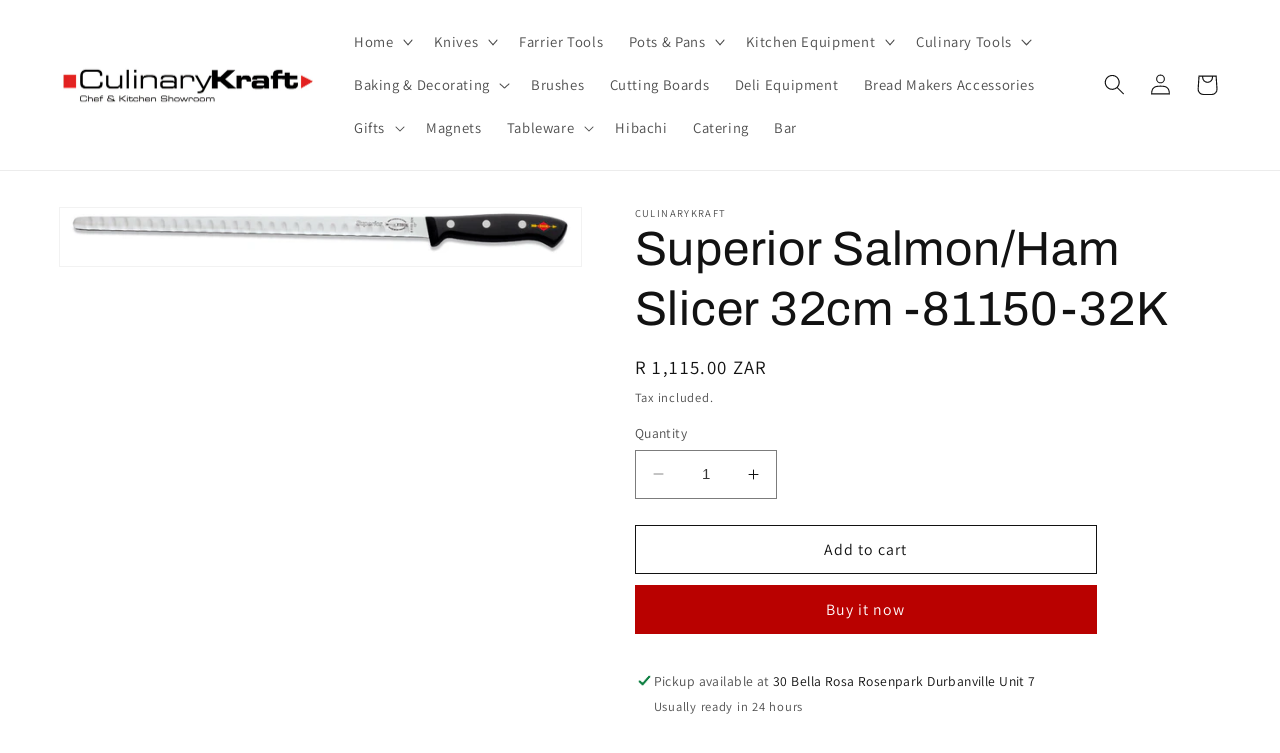

--- FILE ---
content_type: text/html; charset=utf-8
request_url: https://www.culinarykraft.co.za/products/superior-salmon-ham-slicer-32cm-81150-32k
body_size: 26844
content:
<!doctype html>
<html class="no-js" lang="en">
  <head>
    <meta charset="utf-8">
    <meta http-equiv="X-UA-Compatible" content="IE=edge">
    <meta name="viewport" content="width=device-width,initial-scale=1">
    <meta name="theme-color" content="">
    <!-- Google Tag Manager -->
<script>(function(w,d,s,l,i){w[l]=w[l]||[];w[l].push({'gtm.start':
new Date().getTime(),event:'gtm.js'});var f=d.getElementsByTagName(s)[0],
j=d.createElement(s),dl=l!='dataLayer'?'&l='+l:'';j.async=true;j.src=
'https://www.googletagmanager.com/gtm.js?id='+i+dl;f.parentNode.insertBefore(j,f);
})(window,document,'script','dataLayer','GTM-MLNNVTK');</script>
<!-- End Google Tag Manager -->
    <link rel="canonical" href="https://www.culinarykraft.co.za/products/superior-salmon-ham-slicer-32cm-81150-32k">
    <link rel="preconnect" href="https://cdn.shopify.com" crossorigin><link rel="preconnect" href="https://fonts.shopifycdn.com" crossorigin><title>
      Superior Salmon/Ham Slicer 32cm -81150-32K
 &ndash; CulinaryKraft</title>

    
      <meta name="description" content="Usage: Cutting Shape: Kullenschliff Blade length: 32cm Width: 1,60 cm Height: 2,52 cm Length: 44,12 cm">
    

    

<meta property="og:site_name" content="CulinaryKraft">
<meta property="og:url" content="https://www.culinarykraft.co.za/products/superior-salmon-ham-slicer-32cm-81150-32k">
<meta property="og:title" content="Superior Salmon/Ham Slicer 32cm -81150-32K">
<meta property="og:type" content="product">
<meta property="og:description" content="Usage: Cutting Shape: Kullenschliff Blade length: 32cm Width: 1,60 cm Height: 2,52 cm Length: 44,12 cm"><meta property="og:image" content="http://www.culinarykraft.co.za/cdn/shop/products/81150-32KL.jpg?v=1527626240">
  <meta property="og:image:secure_url" content="https://www.culinarykraft.co.za/cdn/shop/products/81150-32KL.jpg?v=1527626240">
  <meta property="og:image:width" content="900">
  <meta property="og:image:height" content="100"><meta property="og:price:amount" content="1,115.00">
  <meta property="og:price:currency" content="ZAR"><meta name="twitter:site" content="@CulinaryKraft"><meta name="twitter:card" content="summary_large_image">
<meta name="twitter:title" content="Superior Salmon/Ham Slicer 32cm -81150-32K">
<meta name="twitter:description" content="Usage: Cutting Shape: Kullenschliff Blade length: 32cm Width: 1,60 cm Height: 2,52 cm Length: 44,12 cm">


    <script src="//www.culinarykraft.co.za/cdn/shop/t/8/assets/constants.js?v=165488195745554878101678091469" defer="defer"></script>
    <script src="//www.culinarykraft.co.za/cdn/shop/t/8/assets/pubsub.js?v=2921868252632587581678091472" defer="defer"></script>
    <script src="//www.culinarykraft.co.za/cdn/shop/t/8/assets/global.js?v=85297797553816670871678091470" defer="defer"></script>
    <script>window.performance && window.performance.mark && window.performance.mark('shopify.content_for_header.start');</script><meta name="google-site-verification" content="uI8hThCNfPXX-Fdi1IShQT5aF0YQuOVzkTpOLOwz1SQ">
<meta id="shopify-digital-wallet" name="shopify-digital-wallet" content="/13013083/digital_wallets/dialog">
<link rel="alternate" type="application/json+oembed" href="https://www.culinarykraft.co.za/products/superior-salmon-ham-slicer-32cm-81150-32k.oembed">
<script async="async" src="/checkouts/internal/preloads.js?locale=en-ZA"></script>
<script id="shopify-features" type="application/json">{"accessToken":"758bba88d5b3825a1a2e9399335f52fe","betas":["rich-media-storefront-analytics"],"domain":"www.culinarykraft.co.za","predictiveSearch":true,"shopId":13013083,"locale":"en"}</script>
<script>var Shopify = Shopify || {};
Shopify.shop = "culinarykraft.myshopify.com";
Shopify.locale = "en";
Shopify.currency = {"active":"ZAR","rate":"1.0"};
Shopify.country = "ZA";
Shopify.theme = {"name":"Updated copy of Updated copy of Dawn","id":124075999299,"schema_name":"Dawn","schema_version":"8.0.1","theme_store_id":887,"role":"main"};
Shopify.theme.handle = "null";
Shopify.theme.style = {"id":null,"handle":null};
Shopify.cdnHost = "www.culinarykraft.co.za/cdn";
Shopify.routes = Shopify.routes || {};
Shopify.routes.root = "/";</script>
<script type="module">!function(o){(o.Shopify=o.Shopify||{}).modules=!0}(window);</script>
<script>!function(o){function n(){var o=[];function n(){o.push(Array.prototype.slice.apply(arguments))}return n.q=o,n}var t=o.Shopify=o.Shopify||{};t.loadFeatures=n(),t.autoloadFeatures=n()}(window);</script>
<script id="shop-js-analytics" type="application/json">{"pageType":"product"}</script>
<script defer="defer" async type="module" src="//www.culinarykraft.co.za/cdn/shopifycloud/shop-js/modules/v2/client.init-shop-cart-sync_Bc8-qrdt.en.esm.js"></script>
<script defer="defer" async type="module" src="//www.culinarykraft.co.za/cdn/shopifycloud/shop-js/modules/v2/chunk.common_CmNk3qlo.esm.js"></script>
<script type="module">
  await import("//www.culinarykraft.co.za/cdn/shopifycloud/shop-js/modules/v2/client.init-shop-cart-sync_Bc8-qrdt.en.esm.js");
await import("//www.culinarykraft.co.za/cdn/shopifycloud/shop-js/modules/v2/chunk.common_CmNk3qlo.esm.js");

  window.Shopify.SignInWithShop?.initShopCartSync?.({"fedCMEnabled":true,"windoidEnabled":true});

</script>
<script id="__st">var __st={"a":13013083,"offset":7200,"reqid":"65c54bef-1a60-4045-9acf-d7c724f7cc5f-1761966216","pageurl":"www.culinarykraft.co.za\/products\/superior-salmon-ham-slicer-32cm-81150-32k","u":"b8e94822cf7e","p":"product","rtyp":"product","rid":6657561863};</script>
<script>window.ShopifyPaypalV4VisibilityTracking = true;</script>
<script id="captcha-bootstrap">!function(){'use strict';const t='contact',e='account',n='new_comment',o=[[t,t],['blogs',n],['comments',n],[t,'customer']],c=[[e,'customer_login'],[e,'guest_login'],[e,'recover_customer_password'],[e,'create_customer']],r=t=>t.map((([t,e])=>`form[action*='/${t}']:not([data-nocaptcha='true']) input[name='form_type'][value='${e}']`)).join(','),a=t=>()=>t?[...document.querySelectorAll(t)].map((t=>t.form)):[];function s(){const t=[...o],e=r(t);return a(e)}const i='password',u='form_key',d=['recaptcha-v3-token','g-recaptcha-response','h-captcha-response',i],f=()=>{try{return window.sessionStorage}catch{return}},m='__shopify_v',_=t=>t.elements[u];function p(t,e,n=!1){try{const o=window.sessionStorage,c=JSON.parse(o.getItem(e)),{data:r}=function(t){const{data:e,action:n}=t;return t[m]||n?{data:e,action:n}:{data:t,action:n}}(c);for(const[e,n]of Object.entries(r))t.elements[e]&&(t.elements[e].value=n);n&&o.removeItem(e)}catch(o){console.error('form repopulation failed',{error:o})}}const l='form_type',E='cptcha';function T(t){t.dataset[E]=!0}const w=window,h=w.document,L='Shopify',v='ce_forms',y='captcha';let A=!1;((t,e)=>{const n=(g='f06e6c50-85a8-45c8-87d0-21a2b65856fe',I='https://cdn.shopify.com/shopifycloud/storefront-forms-hcaptcha/ce_storefront_forms_captcha_hcaptcha.v1.5.2.iife.js',D={infoText:'Protected by hCaptcha',privacyText:'Privacy',termsText:'Terms'},(t,e,n)=>{const o=w[L][v],c=o.bindForm;if(c)return c(t,g,e,D).then(n);var r;o.q.push([[t,g,e,D],n]),r=I,A||(h.body.append(Object.assign(h.createElement('script'),{id:'captcha-provider',async:!0,src:r})),A=!0)});var g,I,D;w[L]=w[L]||{},w[L][v]=w[L][v]||{},w[L][v].q=[],w[L][y]=w[L][y]||{},w[L][y].protect=function(t,e){n(t,void 0,e),T(t)},Object.freeze(w[L][y]),function(t,e,n,w,h,L){const[v,y,A,g]=function(t,e,n){const i=e?o:[],u=t?c:[],d=[...i,...u],f=r(d),m=r(i),_=r(d.filter((([t,e])=>n.includes(e))));return[a(f),a(m),a(_),s()]}(w,h,L),I=t=>{const e=t.target;return e instanceof HTMLFormElement?e:e&&e.form},D=t=>v().includes(t);t.addEventListener('submit',(t=>{const e=I(t);if(!e)return;const n=D(e)&&!e.dataset.hcaptchaBound&&!e.dataset.recaptchaBound,o=_(e),c=g().includes(e)&&(!o||!o.value);(n||c)&&t.preventDefault(),c&&!n&&(function(t){try{if(!f())return;!function(t){const e=f();if(!e)return;const n=_(t);if(!n)return;const o=n.value;o&&e.removeItem(o)}(t);const e=Array.from(Array(32),(()=>Math.random().toString(36)[2])).join('');!function(t,e){_(t)||t.append(Object.assign(document.createElement('input'),{type:'hidden',name:u})),t.elements[u].value=e}(t,e),function(t,e){const n=f();if(!n)return;const o=[...t.querySelectorAll(`input[type='${i}']`)].map((({name:t})=>t)),c=[...d,...o],r={};for(const[a,s]of new FormData(t).entries())c.includes(a)||(r[a]=s);n.setItem(e,JSON.stringify({[m]:1,action:t.action,data:r}))}(t,e)}catch(e){console.error('failed to persist form',e)}}(e),e.submit())}));const S=(t,e)=>{t&&!t.dataset[E]&&(n(t,e.some((e=>e===t))),T(t))};for(const o of['focusin','change'])t.addEventListener(o,(t=>{const e=I(t);D(e)&&S(e,y())}));const B=e.get('form_key'),M=e.get(l),P=B&&M;t.addEventListener('DOMContentLoaded',(()=>{const t=y();if(P)for(const e of t)e.elements[l].value===M&&p(e,B);[...new Set([...A(),...v().filter((t=>'true'===t.dataset.shopifyCaptcha))])].forEach((e=>S(e,t)))}))}(h,new URLSearchParams(w.location.search),n,t,e,['guest_login'])})(!0,!0)}();</script>
<script integrity="sha256-52AcMU7V7pcBOXWImdc/TAGTFKeNjmkeM1Pvks/DTgc=" data-source-attribution="shopify.loadfeatures" defer="defer" src="//www.culinarykraft.co.za/cdn/shopifycloud/storefront/assets/storefront/load_feature-81c60534.js" crossorigin="anonymous"></script>
<script data-source-attribution="shopify.dynamic_checkout.dynamic.init">var Shopify=Shopify||{};Shopify.PaymentButton=Shopify.PaymentButton||{isStorefrontPortableWallets:!0,init:function(){window.Shopify.PaymentButton.init=function(){};var t=document.createElement("script");t.src="https://www.culinarykraft.co.za/cdn/shopifycloud/portable-wallets/latest/portable-wallets.en.js",t.type="module",document.head.appendChild(t)}};
</script>
<script data-source-attribution="shopify.dynamic_checkout.buyer_consent">
  function portableWalletsHideBuyerConsent(e){var t=document.getElementById("shopify-buyer-consent"),n=document.getElementById("shopify-subscription-policy-button");t&&n&&(t.classList.add("hidden"),t.setAttribute("aria-hidden","true"),n.removeEventListener("click",e))}function portableWalletsShowBuyerConsent(e){var t=document.getElementById("shopify-buyer-consent"),n=document.getElementById("shopify-subscription-policy-button");t&&n&&(t.classList.remove("hidden"),t.removeAttribute("aria-hidden"),n.addEventListener("click",e))}window.Shopify?.PaymentButton&&(window.Shopify.PaymentButton.hideBuyerConsent=portableWalletsHideBuyerConsent,window.Shopify.PaymentButton.showBuyerConsent=portableWalletsShowBuyerConsent);
</script>
<script>
  function portableWalletsCleanup(e){e&&e.src&&console.error("Failed to load portable wallets script "+e.src);var t=document.querySelectorAll("shopify-accelerated-checkout .shopify-payment-button__skeleton, shopify-accelerated-checkout-cart .wallet-cart-button__skeleton"),e=document.getElementById("shopify-buyer-consent");for(let e=0;e<t.length;e++)t[e].remove();e&&e.remove()}function portableWalletsNotLoadedAsModule(e){e instanceof ErrorEvent&&"string"==typeof e.message&&e.message.includes("import.meta")&&"string"==typeof e.filename&&e.filename.includes("portable-wallets")&&(window.removeEventListener("error",portableWalletsNotLoadedAsModule),window.Shopify.PaymentButton.failedToLoad=e,"loading"===document.readyState?document.addEventListener("DOMContentLoaded",window.Shopify.PaymentButton.init):window.Shopify.PaymentButton.init())}window.addEventListener("error",portableWalletsNotLoadedAsModule);
</script>

<script type="module" src="https://www.culinarykraft.co.za/cdn/shopifycloud/portable-wallets/latest/portable-wallets.en.js" onError="portableWalletsCleanup(this)" crossorigin="anonymous"></script>
<script nomodule>
  document.addEventListener("DOMContentLoaded", portableWalletsCleanup);
</script>

<link id="shopify-accelerated-checkout-styles" rel="stylesheet" media="screen" href="https://www.culinarykraft.co.za/cdn/shopifycloud/portable-wallets/latest/accelerated-checkout-backwards-compat.css" crossorigin="anonymous">
<style id="shopify-accelerated-checkout-cart">
        #shopify-buyer-consent {
  margin-top: 1em;
  display: inline-block;
  width: 100%;
}

#shopify-buyer-consent.hidden {
  display: none;
}

#shopify-subscription-policy-button {
  background: none;
  border: none;
  padding: 0;
  text-decoration: underline;
  font-size: inherit;
  cursor: pointer;
}

#shopify-subscription-policy-button::before {
  box-shadow: none;
}

      </style>
<script id="sections-script" data-sections="header,footer" defer="defer" src="//www.culinarykraft.co.za/cdn/shop/t/8/compiled_assets/scripts.js?352"></script>
<script>window.performance && window.performance.mark && window.performance.mark('shopify.content_for_header.end');</script>


    <style data-shopify>
      @font-face {
  font-family: Assistant;
  font-weight: 400;
  font-style: normal;
  font-display: swap;
  src: url("//www.culinarykraft.co.za/cdn/fonts/assistant/assistant_n4.9120912a469cad1cc292572851508ca49d12e768.woff2") format("woff2"),
       url("//www.culinarykraft.co.za/cdn/fonts/assistant/assistant_n4.6e9875ce64e0fefcd3f4446b7ec9036b3ddd2985.woff") format("woff");
}

      @font-face {
  font-family: Assistant;
  font-weight: 700;
  font-style: normal;
  font-display: swap;
  src: url("//www.culinarykraft.co.za/cdn/fonts/assistant/assistant_n7.bf44452348ec8b8efa3aa3068825305886b1c83c.woff2") format("woff2"),
       url("//www.culinarykraft.co.za/cdn/fonts/assistant/assistant_n7.0c887fee83f6b3bda822f1150b912c72da0f7b64.woff") format("woff");
}

      
      
      @font-face {
  font-family: Archivo;
  font-weight: 400;
  font-style: normal;
  font-display: swap;
  src: url("//www.culinarykraft.co.za/cdn/fonts/archivo/archivo_n4.dc8d917cc69af0a65ae04d01fd8eeab28a3573c9.woff2") format("woff2"),
       url("//www.culinarykraft.co.za/cdn/fonts/archivo/archivo_n4.bd6b9c34fdb81d7646836be8065ce3c80a2cc984.woff") format("woff");
}


      :root {
        --font-body-family: Assistant, sans-serif;
        --font-body-style: normal;
        --font-body-weight: 400;
        --font-body-weight-bold: 700;

        --font-heading-family: Archivo, sans-serif;
        --font-heading-style: normal;
        --font-heading-weight: 400;

        --font-body-scale: 1.05;
        --font-heading-scale: 1.1428571428571428;

        --color-base-text: 18, 18, 18;
        --color-shadow: 18, 18, 18;
        --color-base-background-1: 255, 255, 255;
        --color-base-background-2: 255, 255, 255;
        --color-base-solid-button-labels: 255, 255, 255;
        --color-base-outline-button-labels: 18, 18, 18;
        --color-base-accent-1: 185, 1, 0;
        --color-base-accent-2: 255, 255, 255;
        --payment-terms-background-color: #ffffff;

        --gradient-base-background-1: #ffffff;
        --gradient-base-background-2: #fff;
        --gradient-base-accent-1: #b90100;
        --gradient-base-accent-2: linear-gradient(0deg, rgba(18, 18, 18, 1) 36%, rgba(163, 24, 24, 1) 58%);

        --media-padding: px;
        --media-border-opacity: 0.05;
        --media-border-width: 1px;
        --media-radius: 0px;
        --media-shadow-opacity: 0.0;
        --media-shadow-horizontal-offset: 0px;
        --media-shadow-vertical-offset: 0px;
        --media-shadow-blur-radius: 0px;
        --media-shadow-visible: 0;

        --page-width: 120rem;
        --page-width-margin: 0rem;

        --product-card-image-padding: 0.0rem;
        --product-card-corner-radius: 0.0rem;
        --product-card-text-alignment: left;
        --product-card-border-width: 0.0rem;
        --product-card-border-opacity: 0.0;
        --product-card-shadow-opacity: 0.1;
        --product-card-shadow-visible: 1;
        --product-card-shadow-horizontal-offset: 0.0rem;
        --product-card-shadow-vertical-offset: 0.0rem;
        --product-card-shadow-blur-radius: 0.0rem;

        --collection-card-image-padding: 0.0rem;
        --collection-card-corner-radius: 0.0rem;
        --collection-card-text-alignment: left;
        --collection-card-border-width: 0.0rem;
        --collection-card-border-opacity: 0.0;
        --collection-card-shadow-opacity: 0.1;
        --collection-card-shadow-visible: 1;
        --collection-card-shadow-horizontal-offset: 0.0rem;
        --collection-card-shadow-vertical-offset: 0.0rem;
        --collection-card-shadow-blur-radius: 0.0rem;

        --blog-card-image-padding: 0.0rem;
        --blog-card-corner-radius: 0.0rem;
        --blog-card-text-alignment: left;
        --blog-card-border-width: 0.0rem;
        --blog-card-border-opacity: 0.0;
        --blog-card-shadow-opacity: 0.1;
        --blog-card-shadow-visible: 1;
        --blog-card-shadow-horizontal-offset: 0.0rem;
        --blog-card-shadow-vertical-offset: 0.0rem;
        --blog-card-shadow-blur-radius: 0.0rem;

        --badge-corner-radius: 4.0rem;

        --popup-border-width: 1px;
        --popup-border-opacity: 0.1;
        --popup-corner-radius: 0px;
        --popup-shadow-opacity: 0.0;
        --popup-shadow-horizontal-offset: 0px;
        --popup-shadow-vertical-offset: 0px;
        --popup-shadow-blur-radius: 0px;

        --drawer-border-width: 1px;
        --drawer-border-opacity: 0.1;
        --drawer-shadow-opacity: 0.0;
        --drawer-shadow-horizontal-offset: 0px;
        --drawer-shadow-vertical-offset: 0px;
        --drawer-shadow-blur-radius: 0px;

        --spacing-sections-desktop: 0px;
        --spacing-sections-mobile: 0px;

        --grid-desktop-vertical-spacing: 8px;
        --grid-desktop-horizontal-spacing: 8px;
        --grid-mobile-vertical-spacing: 4px;
        --grid-mobile-horizontal-spacing: 4px;

        --text-boxes-border-opacity: 0.0;
        --text-boxes-border-width: 0px;
        --text-boxes-radius: 0px;
        --text-boxes-shadow-opacity: 0.0;
        --text-boxes-shadow-visible: 0;
        --text-boxes-shadow-horizontal-offset: 0px;
        --text-boxes-shadow-vertical-offset: 0px;
        --text-boxes-shadow-blur-radius: 0px;

        --buttons-radius: 0px;
        --buttons-radius-outset: 0px;
        --buttons-border-width: 1px;
        --buttons-border-opacity: 1.0;
        --buttons-shadow-opacity: 0.0;
        --buttons-shadow-visible: 0;
        --buttons-shadow-horizontal-offset: 0px;
        --buttons-shadow-vertical-offset: 0px;
        --buttons-shadow-blur-radius: 0px;
        --buttons-border-offset: 0px;

        --inputs-radius: 0px;
        --inputs-border-width: 1px;
        --inputs-border-opacity: 0.55;
        --inputs-shadow-opacity: 0.0;
        --inputs-shadow-horizontal-offset: 0px;
        --inputs-margin-offset: 0px;
        --inputs-shadow-vertical-offset: 0px;
        --inputs-shadow-blur-radius: 0px;
        --inputs-radius-outset: 0px;

        --variant-pills-radius: 40px;
        --variant-pills-border-width: 1px;
        --variant-pills-border-opacity: 0.55;
        --variant-pills-shadow-opacity: 0.0;
        --variant-pills-shadow-horizontal-offset: 0px;
        --variant-pills-shadow-vertical-offset: 0px;
        --variant-pills-shadow-blur-radius: 0px;
      }

      *,
      *::before,
      *::after {
        box-sizing: inherit;
      }

      html {
        box-sizing: border-box;
        font-size: calc(var(--font-body-scale) * 62.5%);
        height: 100%;
      }

      body {
        display: grid;
        grid-template-rows: auto auto 1fr auto;
        grid-template-columns: 100%;
        min-height: 100%;
        margin: 0;
        font-size: 1.5rem;
        letter-spacing: 0.06rem;
        line-height: calc(1 + 0.8 / var(--font-body-scale));
        font-family: var(--font-body-family);
        font-style: var(--font-body-style);
        font-weight: var(--font-body-weight);
      }

      @media screen and (min-width: 750px) {
        body {
          font-size: 1.6rem;
        }
      }
    </style>

    <link href="//www.culinarykraft.co.za/cdn/shop/t/8/assets/base.css?v=831047894957930821678091472" rel="stylesheet" type="text/css" media="all" />
<link rel="preload" as="font" href="//www.culinarykraft.co.za/cdn/fonts/assistant/assistant_n4.9120912a469cad1cc292572851508ca49d12e768.woff2" type="font/woff2" crossorigin><link rel="preload" as="font" href="//www.culinarykraft.co.za/cdn/fonts/archivo/archivo_n4.dc8d917cc69af0a65ae04d01fd8eeab28a3573c9.woff2" type="font/woff2" crossorigin><link rel="stylesheet" href="//www.culinarykraft.co.za/cdn/shop/t/8/assets/component-predictive-search.css?v=85913294783299393391678091470" media="print" onload="this.media='all'"><script>document.documentElement.className = document.documentElement.className.replace('no-js', 'js');
    if (Shopify.designMode) {
      document.documentElement.classList.add('shopify-design-mode');
    }
    </script>
  <script src="https://cdn.shopify.com/extensions/019a3a48-857a-705c-a492-89b179b6511a/js-client-184/assets/pushowl-shopify.js" type="text/javascript" defer="defer"></script>
<link href="https://monorail-edge.shopifysvc.com" rel="dns-prefetch">
<script>(function(){if ("sendBeacon" in navigator && "performance" in window) {try {var session_token_from_headers = performance.getEntriesByType('navigation')[0].serverTiming.find(x => x.name == '_s').description;} catch {var session_token_from_headers = undefined;}var session_cookie_matches = document.cookie.match(/_shopify_s=([^;]*)/);var session_token_from_cookie = session_cookie_matches && session_cookie_matches.length === 2 ? session_cookie_matches[1] : "";var session_token = session_token_from_headers || session_token_from_cookie || "";function handle_abandonment_event(e) {var entries = performance.getEntries().filter(function(entry) {return /monorail-edge.shopifysvc.com/.test(entry.name);});if (!window.abandonment_tracked && entries.length === 0) {window.abandonment_tracked = true;var currentMs = Date.now();var navigation_start = performance.timing.navigationStart;var payload = {shop_id: 13013083,url: window.location.href,navigation_start,duration: currentMs - navigation_start,session_token,page_type: "product"};window.navigator.sendBeacon("https://monorail-edge.shopifysvc.com/v1/produce", JSON.stringify({schema_id: "online_store_buyer_site_abandonment/1.1",payload: payload,metadata: {event_created_at_ms: currentMs,event_sent_at_ms: currentMs}}));}}window.addEventListener('pagehide', handle_abandonment_event);}}());</script>
<script id="web-pixels-manager-setup">(function e(e,d,r,n,o){if(void 0===o&&(o={}),!Boolean(null===(a=null===(i=window.Shopify)||void 0===i?void 0:i.analytics)||void 0===a?void 0:a.replayQueue)){var i,a;window.Shopify=window.Shopify||{};var t=window.Shopify;t.analytics=t.analytics||{};var s=t.analytics;s.replayQueue=[],s.publish=function(e,d,r){return s.replayQueue.push([e,d,r]),!0};try{self.performance.mark("wpm:start")}catch(e){}var l=function(){var e={modern:/Edge?\/(1{2}[4-9]|1[2-9]\d|[2-9]\d{2}|\d{4,})\.\d+(\.\d+|)|Firefox\/(1{2}[4-9]|1[2-9]\d|[2-9]\d{2}|\d{4,})\.\d+(\.\d+|)|Chrom(ium|e)\/(9{2}|\d{3,})\.\d+(\.\d+|)|(Maci|X1{2}).+ Version\/(15\.\d+|(1[6-9]|[2-9]\d|\d{3,})\.\d+)([,.]\d+|)( \(\w+\)|)( Mobile\/\w+|) Safari\/|Chrome.+OPR\/(9{2}|\d{3,})\.\d+\.\d+|(CPU[ +]OS|iPhone[ +]OS|CPU[ +]iPhone|CPU IPhone OS|CPU iPad OS)[ +]+(15[._]\d+|(1[6-9]|[2-9]\d|\d{3,})[._]\d+)([._]\d+|)|Android:?[ /-](13[3-9]|1[4-9]\d|[2-9]\d{2}|\d{4,})(\.\d+|)(\.\d+|)|Android.+Firefox\/(13[5-9]|1[4-9]\d|[2-9]\d{2}|\d{4,})\.\d+(\.\d+|)|Android.+Chrom(ium|e)\/(13[3-9]|1[4-9]\d|[2-9]\d{2}|\d{4,})\.\d+(\.\d+|)|SamsungBrowser\/([2-9]\d|\d{3,})\.\d+/,legacy:/Edge?\/(1[6-9]|[2-9]\d|\d{3,})\.\d+(\.\d+|)|Firefox\/(5[4-9]|[6-9]\d|\d{3,})\.\d+(\.\d+|)|Chrom(ium|e)\/(5[1-9]|[6-9]\d|\d{3,})\.\d+(\.\d+|)([\d.]+$|.*Safari\/(?![\d.]+ Edge\/[\d.]+$))|(Maci|X1{2}).+ Version\/(10\.\d+|(1[1-9]|[2-9]\d|\d{3,})\.\d+)([,.]\d+|)( \(\w+\)|)( Mobile\/\w+|) Safari\/|Chrome.+OPR\/(3[89]|[4-9]\d|\d{3,})\.\d+\.\d+|(CPU[ +]OS|iPhone[ +]OS|CPU[ +]iPhone|CPU IPhone OS|CPU iPad OS)[ +]+(10[._]\d+|(1[1-9]|[2-9]\d|\d{3,})[._]\d+)([._]\d+|)|Android:?[ /-](13[3-9]|1[4-9]\d|[2-9]\d{2}|\d{4,})(\.\d+|)(\.\d+|)|Mobile Safari.+OPR\/([89]\d|\d{3,})\.\d+\.\d+|Android.+Firefox\/(13[5-9]|1[4-9]\d|[2-9]\d{2}|\d{4,})\.\d+(\.\d+|)|Android.+Chrom(ium|e)\/(13[3-9]|1[4-9]\d|[2-9]\d{2}|\d{4,})\.\d+(\.\d+|)|Android.+(UC? ?Browser|UCWEB|U3)[ /]?(15\.([5-9]|\d{2,})|(1[6-9]|[2-9]\d|\d{3,})\.\d+)\.\d+|SamsungBrowser\/(5\.\d+|([6-9]|\d{2,})\.\d+)|Android.+MQ{2}Browser\/(14(\.(9|\d{2,})|)|(1[5-9]|[2-9]\d|\d{3,})(\.\d+|))(\.\d+|)|K[Aa][Ii]OS\/(3\.\d+|([4-9]|\d{2,})\.\d+)(\.\d+|)/},d=e.modern,r=e.legacy,n=navigator.userAgent;return n.match(d)?"modern":n.match(r)?"legacy":"unknown"}(),u="modern"===l?"modern":"legacy",c=(null!=n?n:{modern:"",legacy:""})[u],f=function(e){return[e.baseUrl,"/wpm","/b",e.hashVersion,"modern"===e.buildTarget?"m":"l",".js"].join("")}({baseUrl:d,hashVersion:r,buildTarget:u}),m=function(e){var d=e.version,r=e.bundleTarget,n=e.surface,o=e.pageUrl,i=e.monorailEndpoint;return{emit:function(e){var a=e.status,t=e.errorMsg,s=(new Date).getTime(),l=JSON.stringify({metadata:{event_sent_at_ms:s},events:[{schema_id:"web_pixels_manager_load/3.1",payload:{version:d,bundle_target:r,page_url:o,status:a,surface:n,error_msg:t},metadata:{event_created_at_ms:s}}]});if(!i)return console&&console.warn&&console.warn("[Web Pixels Manager] No Monorail endpoint provided, skipping logging."),!1;try{return self.navigator.sendBeacon.bind(self.navigator)(i,l)}catch(e){}var u=new XMLHttpRequest;try{return u.open("POST",i,!0),u.setRequestHeader("Content-Type","text/plain"),u.send(l),!0}catch(e){return console&&console.warn&&console.warn("[Web Pixels Manager] Got an unhandled error while logging to Monorail."),!1}}}}({version:r,bundleTarget:l,surface:e.surface,pageUrl:self.location.href,monorailEndpoint:e.monorailEndpoint});try{o.browserTarget=l,function(e){var d=e.src,r=e.async,n=void 0===r||r,o=e.onload,i=e.onerror,a=e.sri,t=e.scriptDataAttributes,s=void 0===t?{}:t,l=document.createElement("script"),u=document.querySelector("head"),c=document.querySelector("body");if(l.async=n,l.src=d,a&&(l.integrity=a,l.crossOrigin="anonymous"),s)for(var f in s)if(Object.prototype.hasOwnProperty.call(s,f))try{l.dataset[f]=s[f]}catch(e){}if(o&&l.addEventListener("load",o),i&&l.addEventListener("error",i),u)u.appendChild(l);else{if(!c)throw new Error("Did not find a head or body element to append the script");c.appendChild(l)}}({src:f,async:!0,onload:function(){if(!function(){var e,d;return Boolean(null===(d=null===(e=window.Shopify)||void 0===e?void 0:e.analytics)||void 0===d?void 0:d.initialized)}()){var d=window.webPixelsManager.init(e)||void 0;if(d){var r=window.Shopify.analytics;r.replayQueue.forEach((function(e){var r=e[0],n=e[1],o=e[2];d.publishCustomEvent(r,n,o)})),r.replayQueue=[],r.publish=d.publishCustomEvent,r.visitor=d.visitor,r.initialized=!0}}},onerror:function(){return m.emit({status:"failed",errorMsg:"".concat(f," has failed to load")})},sri:function(e){var d=/^sha384-[A-Za-z0-9+/=]+$/;return"string"==typeof e&&d.test(e)}(c)?c:"",scriptDataAttributes:o}),m.emit({status:"loading"})}catch(e){m.emit({status:"failed",errorMsg:(null==e?void 0:e.message)||"Unknown error"})}}})({shopId: 13013083,storefrontBaseUrl: "https://www.culinarykraft.co.za",extensionsBaseUrl: "https://extensions.shopifycdn.com/cdn/shopifycloud/web-pixels-manager",monorailEndpoint: "https://monorail-edge.shopifysvc.com/unstable/produce_batch",surface: "storefront-renderer",enabledBetaFlags: ["2dca8a86"],webPixelsConfigList: [{"id":"346882115","configuration":"{\"config\":\"{\\\"pixel_id\\\":\\\"G-CVL3QEZWQD\\\",\\\"target_country\\\":\\\"ZA\\\",\\\"gtag_events\\\":[{\\\"type\\\":\\\"search\\\",\\\"action_label\\\":[\\\"G-CVL3QEZWQD\\\",\\\"AW-335365738\\\/h3eMCOKT3NYCEOqM9Z8B\\\"]},{\\\"type\\\":\\\"begin_checkout\\\",\\\"action_label\\\":[\\\"G-CVL3QEZWQD\\\",\\\"AW-335365738\\\/0WfiCO-R3NYCEOqM9Z8B\\\"]},{\\\"type\\\":\\\"view_item\\\",\\\"action_label\\\":[\\\"G-CVL3QEZWQD\\\",\\\"AW-335365738\\\/_EbGCOmR3NYCEOqM9Z8B\\\",\\\"MC-VW5FNDTEDL\\\"]},{\\\"type\\\":\\\"purchase\\\",\\\"action_label\\\":[\\\"G-CVL3QEZWQD\\\",\\\"AW-335365738\\\/P19ECOaR3NYCEOqM9Z8B\\\",\\\"MC-VW5FNDTEDL\\\"]},{\\\"type\\\":\\\"page_view\\\",\\\"action_label\\\":[\\\"G-CVL3QEZWQD\\\",\\\"AW-335365738\\\/2yI-COOR3NYCEOqM9Z8B\\\",\\\"MC-VW5FNDTEDL\\\"]},{\\\"type\\\":\\\"add_payment_info\\\",\\\"action_label\\\":[\\\"G-CVL3QEZWQD\\\",\\\"AW-335365738\\\/uHDbCOWT3NYCEOqM9Z8B\\\"]},{\\\"type\\\":\\\"add_to_cart\\\",\\\"action_label\\\":[\\\"G-CVL3QEZWQD\\\",\\\"AW-335365738\\\/6qDYCOyR3NYCEOqM9Z8B\\\"]}],\\\"enable_monitoring_mode\\\":false}\"}","eventPayloadVersion":"v1","runtimeContext":"OPEN","scriptVersion":"b2a88bafab3e21179ed38636efcd8a93","type":"APP","apiClientId":1780363,"privacyPurposes":[],"dataSharingAdjustments":{"protectedCustomerApprovalScopes":["read_customer_address","read_customer_email","read_customer_name","read_customer_personal_data","read_customer_phone"]}},{"id":"83329091","configuration":"{\"subdomain\": \"culinarykraft\"}","eventPayloadVersion":"v1","runtimeContext":"STRICT","scriptVersion":"e091c8bfa11fc7a283f6893ff387550e","type":"APP","apiClientId":1615517,"privacyPurposes":["ANALYTICS","MARKETING","SALE_OF_DATA"],"dataSharingAdjustments":{"protectedCustomerApprovalScopes":["read_customer_address","read_customer_email","read_customer_name","read_customer_personal_data","read_customer_phone"]}},{"id":"59179075","eventPayloadVersion":"v1","runtimeContext":"LAX","scriptVersion":"1","type":"CUSTOM","privacyPurposes":["MARKETING"],"name":"Meta pixel (migrated)"},{"id":"shopify-app-pixel","configuration":"{}","eventPayloadVersion":"v1","runtimeContext":"STRICT","scriptVersion":"0450","apiClientId":"shopify-pixel","type":"APP","privacyPurposes":["ANALYTICS","MARKETING"]},{"id":"shopify-custom-pixel","eventPayloadVersion":"v1","runtimeContext":"LAX","scriptVersion":"0450","apiClientId":"shopify-pixel","type":"CUSTOM","privacyPurposes":["ANALYTICS","MARKETING"]}],isMerchantRequest: false,initData: {"shop":{"name":"CulinaryKraft","paymentSettings":{"currencyCode":"ZAR"},"myshopifyDomain":"culinarykraft.myshopify.com","countryCode":"ZA","storefrontUrl":"https:\/\/www.culinarykraft.co.za"},"customer":null,"cart":null,"checkout":null,"productVariants":[{"price":{"amount":1115.0,"currencyCode":"ZAR"},"product":{"title":"Superior Salmon\/Ham Slicer 32cm -81150-32K","vendor":"Culinarykraft","id":"6657561863","untranslatedTitle":"Superior Salmon\/Ham Slicer 32cm -81150-32K","url":"\/products\/superior-salmon-ham-slicer-32cm-81150-32k","type":"F.Dick Knives"},"id":"21171170887","image":{"src":"\/\/www.culinarykraft.co.za\/cdn\/shop\/products\/81150-32KL.jpg?v=1527626240"},"sku":"81150-32K","title":"Default Title","untranslatedTitle":"Default Title"}],"purchasingCompany":null},},"https://www.culinarykraft.co.za/cdn","5303c62bw494ab25dp0d72f2dcm48e21f5a",{"modern":"","legacy":""},{"shopId":"13013083","storefrontBaseUrl":"https:\/\/www.culinarykraft.co.za","extensionBaseUrl":"https:\/\/extensions.shopifycdn.com\/cdn\/shopifycloud\/web-pixels-manager","surface":"storefront-renderer","enabledBetaFlags":"[\"2dca8a86\"]","isMerchantRequest":"false","hashVersion":"5303c62bw494ab25dp0d72f2dcm48e21f5a","publish":"custom","events":"[[\"page_viewed\",{}],[\"product_viewed\",{\"productVariant\":{\"price\":{\"amount\":1115.0,\"currencyCode\":\"ZAR\"},\"product\":{\"title\":\"Superior Salmon\/Ham Slicer 32cm -81150-32K\",\"vendor\":\"Culinarykraft\",\"id\":\"6657561863\",\"untranslatedTitle\":\"Superior Salmon\/Ham Slicer 32cm -81150-32K\",\"url\":\"\/products\/superior-salmon-ham-slicer-32cm-81150-32k\",\"type\":\"F.Dick Knives\"},\"id\":\"21171170887\",\"image\":{\"src\":\"\/\/www.culinarykraft.co.za\/cdn\/shop\/products\/81150-32KL.jpg?v=1527626240\"},\"sku\":\"81150-32K\",\"title\":\"Default Title\",\"untranslatedTitle\":\"Default Title\"}}]]"});</script><script>
  window.ShopifyAnalytics = window.ShopifyAnalytics || {};
  window.ShopifyAnalytics.meta = window.ShopifyAnalytics.meta || {};
  window.ShopifyAnalytics.meta.currency = 'ZAR';
  var meta = {"product":{"id":6657561863,"gid":"gid:\/\/shopify\/Product\/6657561863","vendor":"Culinarykraft","type":"F.Dick Knives","variants":[{"id":21171170887,"price":111500,"name":"Superior Salmon\/Ham Slicer 32cm -81150-32K","public_title":null,"sku":"81150-32K"}],"remote":false},"page":{"pageType":"product","resourceType":"product","resourceId":6657561863}};
  for (var attr in meta) {
    window.ShopifyAnalytics.meta[attr] = meta[attr];
  }
</script>
<script class="analytics">
  (function () {
    var customDocumentWrite = function(content) {
      var jquery = null;

      if (window.jQuery) {
        jquery = window.jQuery;
      } else if (window.Checkout && window.Checkout.$) {
        jquery = window.Checkout.$;
      }

      if (jquery) {
        jquery('body').append(content);
      }
    };

    var hasLoggedConversion = function(token) {
      if (token) {
        return document.cookie.indexOf('loggedConversion=' + token) !== -1;
      }
      return false;
    }

    var setCookieIfConversion = function(token) {
      if (token) {
        var twoMonthsFromNow = new Date(Date.now());
        twoMonthsFromNow.setMonth(twoMonthsFromNow.getMonth() + 2);

        document.cookie = 'loggedConversion=' + token + '; expires=' + twoMonthsFromNow;
      }
    }

    var trekkie = window.ShopifyAnalytics.lib = window.trekkie = window.trekkie || [];
    if (trekkie.integrations) {
      return;
    }
    trekkie.methods = [
      'identify',
      'page',
      'ready',
      'track',
      'trackForm',
      'trackLink'
    ];
    trekkie.factory = function(method) {
      return function() {
        var args = Array.prototype.slice.call(arguments);
        args.unshift(method);
        trekkie.push(args);
        return trekkie;
      };
    };
    for (var i = 0; i < trekkie.methods.length; i++) {
      var key = trekkie.methods[i];
      trekkie[key] = trekkie.factory(key);
    }
    trekkie.load = function(config) {
      trekkie.config = config || {};
      trekkie.config.initialDocumentCookie = document.cookie;
      var first = document.getElementsByTagName('script')[0];
      var script = document.createElement('script');
      script.type = 'text/javascript';
      script.onerror = function(e) {
        var scriptFallback = document.createElement('script');
        scriptFallback.type = 'text/javascript';
        scriptFallback.onerror = function(error) {
                var Monorail = {
      produce: function produce(monorailDomain, schemaId, payload) {
        var currentMs = new Date().getTime();
        var event = {
          schema_id: schemaId,
          payload: payload,
          metadata: {
            event_created_at_ms: currentMs,
            event_sent_at_ms: currentMs
          }
        };
        return Monorail.sendRequest("https://" + monorailDomain + "/v1/produce", JSON.stringify(event));
      },
      sendRequest: function sendRequest(endpointUrl, payload) {
        // Try the sendBeacon API
        if (window && window.navigator && typeof window.navigator.sendBeacon === 'function' && typeof window.Blob === 'function' && !Monorail.isIos12()) {
          var blobData = new window.Blob([payload], {
            type: 'text/plain'
          });

          if (window.navigator.sendBeacon(endpointUrl, blobData)) {
            return true;
          } // sendBeacon was not successful

        } // XHR beacon

        var xhr = new XMLHttpRequest();

        try {
          xhr.open('POST', endpointUrl);
          xhr.setRequestHeader('Content-Type', 'text/plain');
          xhr.send(payload);
        } catch (e) {
          console.log(e);
        }

        return false;
      },
      isIos12: function isIos12() {
        return window.navigator.userAgent.lastIndexOf('iPhone; CPU iPhone OS 12_') !== -1 || window.navigator.userAgent.lastIndexOf('iPad; CPU OS 12_') !== -1;
      }
    };
    Monorail.produce('monorail-edge.shopifysvc.com',
      'trekkie_storefront_load_errors/1.1',
      {shop_id: 13013083,
      theme_id: 124075999299,
      app_name: "storefront",
      context_url: window.location.href,
      source_url: "//www.culinarykraft.co.za/cdn/s/trekkie.storefront.5ad93876886aa0a32f5bade9f25632a26c6f183a.min.js"});

        };
        scriptFallback.async = true;
        scriptFallback.src = '//www.culinarykraft.co.za/cdn/s/trekkie.storefront.5ad93876886aa0a32f5bade9f25632a26c6f183a.min.js';
        first.parentNode.insertBefore(scriptFallback, first);
      };
      script.async = true;
      script.src = '//www.culinarykraft.co.za/cdn/s/trekkie.storefront.5ad93876886aa0a32f5bade9f25632a26c6f183a.min.js';
      first.parentNode.insertBefore(script, first);
    };
    trekkie.load(
      {"Trekkie":{"appName":"storefront","development":false,"defaultAttributes":{"shopId":13013083,"isMerchantRequest":null,"themeId":124075999299,"themeCityHash":"8756480429112414013","contentLanguage":"en","currency":"ZAR","eventMetadataId":"ebf92002-7981-4be2-bf79-3e1038b3261e"},"isServerSideCookieWritingEnabled":true,"monorailRegion":"shop_domain","enabledBetaFlags":["f0df213a"]},"Session Attribution":{},"S2S":{"facebookCapiEnabled":false,"source":"trekkie-storefront-renderer","apiClientId":580111}}
    );

    var loaded = false;
    trekkie.ready(function() {
      if (loaded) return;
      loaded = true;

      window.ShopifyAnalytics.lib = window.trekkie;

      var originalDocumentWrite = document.write;
      document.write = customDocumentWrite;
      try { window.ShopifyAnalytics.merchantGoogleAnalytics.call(this); } catch(error) {};
      document.write = originalDocumentWrite;

      window.ShopifyAnalytics.lib.page(null,{"pageType":"product","resourceType":"product","resourceId":6657561863,"shopifyEmitted":true});

      var match = window.location.pathname.match(/checkouts\/(.+)\/(thank_you|post_purchase)/)
      var token = match? match[1]: undefined;
      if (!hasLoggedConversion(token)) {
        setCookieIfConversion(token);
        window.ShopifyAnalytics.lib.track("Viewed Product",{"currency":"ZAR","variantId":21171170887,"productId":6657561863,"productGid":"gid:\/\/shopify\/Product\/6657561863","name":"Superior Salmon\/Ham Slicer 32cm -81150-32K","price":"1115.00","sku":"81150-32K","brand":"Culinarykraft","variant":null,"category":"F.Dick Knives","nonInteraction":true,"remote":false},undefined,undefined,{"shopifyEmitted":true});
      window.ShopifyAnalytics.lib.track("monorail:\/\/trekkie_storefront_viewed_product\/1.1",{"currency":"ZAR","variantId":21171170887,"productId":6657561863,"productGid":"gid:\/\/shopify\/Product\/6657561863","name":"Superior Salmon\/Ham Slicer 32cm -81150-32K","price":"1115.00","sku":"81150-32K","brand":"Culinarykraft","variant":null,"category":"F.Dick Knives","nonInteraction":true,"remote":false,"referer":"https:\/\/www.culinarykraft.co.za\/products\/superior-salmon-ham-slicer-32cm-81150-32k"});
      }
    });


        var eventsListenerScript = document.createElement('script');
        eventsListenerScript.async = true;
        eventsListenerScript.src = "//www.culinarykraft.co.za/cdn/shopifycloud/storefront/assets/shop_events_listener-b8f524ab.js";
        document.getElementsByTagName('head')[0].appendChild(eventsListenerScript);

})();</script>
  <script>
  if (!window.ga || (window.ga && typeof window.ga !== 'function')) {
    window.ga = function ga() {
      (window.ga.q = window.ga.q || []).push(arguments);
      if (window.Shopify && window.Shopify.analytics && typeof window.Shopify.analytics.publish === 'function') {
        window.Shopify.analytics.publish("ga_stub_called", {}, {sendTo: "google_osp_migration"});
      }
      console.error("Shopify's Google Analytics stub called with:", Array.from(arguments), "\nSee https://help.shopify.com/manual/promoting-marketing/pixels/pixel-migration#google for more information.");
    };
    if (window.Shopify && window.Shopify.analytics && typeof window.Shopify.analytics.publish === 'function') {
      window.Shopify.analytics.publish("ga_stub_initialized", {}, {sendTo: "google_osp_migration"});
    }
  }
</script>
<script
  defer
  src="https://www.culinarykraft.co.za/cdn/shopifycloud/perf-kit/shopify-perf-kit-2.1.1.min.js"
  data-application="storefront-renderer"
  data-shop-id="13013083"
  data-render-region="gcp-us-central1"
  data-page-type="product"
  data-theme-instance-id="124075999299"
  data-theme-name="Dawn"
  data-theme-version="8.0.1"
  data-monorail-region="shop_domain"
  data-resource-timing-sampling-rate="10"
  data-shs="true"
  data-shs-beacon="true"
  data-shs-export-with-fetch="true"
  data-shs-logs-sample-rate="1"
></script>
</head>

  <body class="gradient">
    <!-- Google Tag Manager (noscript) -->
<noscript><iframe src="https://www.googletagmanager.com/ns.html?id=GTM-MLNNVTK"
height="0" width="0" style="display:none;visibility:hidden"></iframe></noscript>
<!-- End Google Tag Manager (noscript) -->
    <a class="skip-to-content-link button visually-hidden" href="#MainContent">
      Skip to content
    </a><!-- BEGIN sections: header-group -->
<div id="shopify-section-sections--14881056358467__announcement-bar" class="shopify-section shopify-section-group-header-group announcement-bar-section"><div class="announcement-bar color-accent-1 gradient" role="region" aria-label="Announcement" ></div>
</div><div id="shopify-section-sections--14881056358467__header" class="shopify-section shopify-section-group-header-group section-header"><link rel="stylesheet" href="//www.culinarykraft.co.za/cdn/shop/t/8/assets/component-list-menu.css?v=151968516119678728991678091471" media="print" onload="this.media='all'">
<link rel="stylesheet" href="//www.culinarykraft.co.za/cdn/shop/t/8/assets/component-search.css?v=184225813856820874251678091469" media="print" onload="this.media='all'">
<link rel="stylesheet" href="//www.culinarykraft.co.za/cdn/shop/t/8/assets/component-menu-drawer.css?v=182311192829367774911678091469" media="print" onload="this.media='all'">
<link rel="stylesheet" href="//www.culinarykraft.co.za/cdn/shop/t/8/assets/component-cart-notification.css?v=137625604348931474661678091469" media="print" onload="this.media='all'">
<link rel="stylesheet" href="//www.culinarykraft.co.za/cdn/shop/t/8/assets/component-cart-items.css?v=23917223812499722491678091472" media="print" onload="this.media='all'"><link rel="stylesheet" href="//www.culinarykraft.co.za/cdn/shop/t/8/assets/component-price.css?v=65402837579211014041678091469" media="print" onload="this.media='all'">
  <link rel="stylesheet" href="//www.culinarykraft.co.za/cdn/shop/t/8/assets/component-loading-overlay.css?v=167310470843593579841678091472" media="print" onload="this.media='all'"><noscript><link href="//www.culinarykraft.co.za/cdn/shop/t/8/assets/component-list-menu.css?v=151968516119678728991678091471" rel="stylesheet" type="text/css" media="all" /></noscript>
<noscript><link href="//www.culinarykraft.co.za/cdn/shop/t/8/assets/component-search.css?v=184225813856820874251678091469" rel="stylesheet" type="text/css" media="all" /></noscript>
<noscript><link href="//www.culinarykraft.co.za/cdn/shop/t/8/assets/component-menu-drawer.css?v=182311192829367774911678091469" rel="stylesheet" type="text/css" media="all" /></noscript>
<noscript><link href="//www.culinarykraft.co.za/cdn/shop/t/8/assets/component-cart-notification.css?v=137625604348931474661678091469" rel="stylesheet" type="text/css" media="all" /></noscript>
<noscript><link href="//www.culinarykraft.co.za/cdn/shop/t/8/assets/component-cart-items.css?v=23917223812499722491678091472" rel="stylesheet" type="text/css" media="all" /></noscript>

<style>
  header-drawer {
    justify-self: start;
    margin-left: -1.2rem;
  }

  .header__heading-logo {
    max-width: 250px;
  }@media screen and (min-width: 990px) {
    header-drawer {
      display: none;
    }
  }

  .menu-drawer-container {
    display: flex;
  }

  .list-menu {
    list-style: none;
    padding: 0;
    margin: 0;
  }

  .list-menu--inline {
    display: inline-flex;
    flex-wrap: wrap;
  }

  summary.list-menu__item {
    padding-right: 2.7rem;
  }

  .list-menu__item {
    display: flex;
    align-items: center;
    line-height: calc(1 + 0.3 / var(--font-body-scale));
  }

  .list-menu__item--link {
    text-decoration: none;
    padding-bottom: 1rem;
    padding-top: 1rem;
    line-height: calc(1 + 0.8 / var(--font-body-scale));
  }

  @media screen and (min-width: 750px) {
    .list-menu__item--link {
      padding-bottom: 0.5rem;
      padding-top: 0.5rem;
    }
  }
</style><style data-shopify>.header {
    padding-top: 10px;
    padding-bottom: 10px;
  }

  .section-header {
    position: sticky; /* This is for fixing a Safari z-index issue. PR #2147 */
    margin-bottom: 0px;
  }

  @media screen and (min-width: 750px) {
    .section-header {
      margin-bottom: 0px;
    }
  }

  @media screen and (min-width: 990px) {
    .header {
      padding-top: 20px;
      padding-bottom: 20px;
    }
  }</style><script src="//www.culinarykraft.co.za/cdn/shop/t/8/assets/details-disclosure.js?v=153497636716254413831678091471" defer="defer"></script>
<script src="//www.culinarykraft.co.za/cdn/shop/t/8/assets/details-modal.js?v=4511761896672669691678091471" defer="defer"></script>
<script src="//www.culinarykraft.co.za/cdn/shop/t/8/assets/cart-notification.js?v=160453272920806432391678091469" defer="defer"></script>
<script src="//www.culinarykraft.co.za/cdn/shop/t/8/assets/search-form.js?v=113639710312857635801678091470" defer="defer"></script><svg xmlns="http://www.w3.org/2000/svg" class="hidden">
  <symbol id="icon-search" viewbox="0 0 18 19" fill="none">
    <path fill-rule="evenodd" clip-rule="evenodd" d="M11.03 11.68A5.784 5.784 0 112.85 3.5a5.784 5.784 0 018.18 8.18zm.26 1.12a6.78 6.78 0 11.72-.7l5.4 5.4a.5.5 0 11-.71.7l-5.41-5.4z" fill="currentColor"/>
  </symbol>

  <symbol id="icon-reset" class="icon icon-close"  fill="none" viewBox="0 0 18 18" stroke="currentColor">
    <circle r="8.5" cy="9" cx="9" stroke-opacity="0.2"/>
    <path d="M6.82972 6.82915L1.17193 1.17097" stroke-linecap="round" stroke-linejoin="round" transform="translate(5 5)"/>
    <path d="M1.22896 6.88502L6.77288 1.11523" stroke-linecap="round" stroke-linejoin="round" transform="translate(5 5)"/>
  </symbol>

  <symbol id="icon-close" class="icon icon-close" fill="none" viewBox="0 0 18 17">
    <path d="M.865 15.978a.5.5 0 00.707.707l7.433-7.431 7.579 7.282a.501.501 0 00.846-.37.5.5 0 00-.153-.351L9.712 8.546l7.417-7.416a.5.5 0 10-.707-.708L8.991 7.853 1.413.573a.5.5 0 10-.693.72l7.563 7.268-7.418 7.417z" fill="currentColor">
  </symbol>
</svg>
<sticky-header data-sticky-type="on-scroll-up" class="header-wrapper color-background-1 gradient header-wrapper--border-bottom">
  <header class="header header--middle-left header--mobile-center page-width header--has-menu"><header-drawer data-breakpoint="tablet">
        <details id="Details-menu-drawer-container" class="menu-drawer-container">
          <summary class="header__icon header__icon--menu header__icon--summary link focus-inset" aria-label="Menu">
            <span>
              <svg
  xmlns="http://www.w3.org/2000/svg"
  aria-hidden="true"
  focusable="false"
  class="icon icon-hamburger"
  fill="none"
  viewBox="0 0 18 16"
>
  <path d="M1 .5a.5.5 0 100 1h15.71a.5.5 0 000-1H1zM.5 8a.5.5 0 01.5-.5h15.71a.5.5 0 010 1H1A.5.5 0 01.5 8zm0 7a.5.5 0 01.5-.5h15.71a.5.5 0 010 1H1a.5.5 0 01-.5-.5z" fill="currentColor">
</svg>

              <svg
  xmlns="http://www.w3.org/2000/svg"
  aria-hidden="true"
  focusable="false"
  class="icon icon-close"
  fill="none"
  viewBox="0 0 18 17"
>
  <path d="M.865 15.978a.5.5 0 00.707.707l7.433-7.431 7.579 7.282a.501.501 0 00.846-.37.5.5 0 00-.153-.351L9.712 8.546l7.417-7.416a.5.5 0 10-.707-.708L8.991 7.853 1.413.573a.5.5 0 10-.693.72l7.563 7.268-7.418 7.417z" fill="currentColor">
</svg>

            </span>
          </summary>
          <div id="menu-drawer" class="gradient menu-drawer motion-reduce" tabindex="-1">
            <div class="menu-drawer__inner-container">
              <div class="menu-drawer__navigation-container">
                <nav class="menu-drawer__navigation">
                  <ul class="menu-drawer__menu has-submenu list-menu" role="list"><li><details id="Details-menu-drawer-menu-item-1">
                            <summary class="menu-drawer__menu-item list-menu__item link link--text focus-inset">
                              Home
                              <svg
  viewBox="0 0 14 10"
  fill="none"
  aria-hidden="true"
  focusable="false"
  class="icon icon-arrow"
  xmlns="http://www.w3.org/2000/svg"
>
  <path fill-rule="evenodd" clip-rule="evenodd" d="M8.537.808a.5.5 0 01.817-.162l4 4a.5.5 0 010 .708l-4 4a.5.5 0 11-.708-.708L11.793 5.5H1a.5.5 0 010-1h10.793L8.646 1.354a.5.5 0 01-.109-.546z" fill="currentColor">
</svg>

                              <svg aria-hidden="true" focusable="false" class="icon icon-caret" viewBox="0 0 10 6">
  <path fill-rule="evenodd" clip-rule="evenodd" d="M9.354.646a.5.5 0 00-.708 0L5 4.293 1.354.646a.5.5 0 00-.708.708l4 4a.5.5 0 00.708 0l4-4a.5.5 0 000-.708z" fill="currentColor">
</svg>

                            </summary>
                            <div id="link-home" class="menu-drawer__submenu has-submenu gradient motion-reduce" tabindex="-1">
                              <div class="menu-drawer__inner-submenu">
                                <button class="menu-drawer__close-button link link--text focus-inset" aria-expanded="true">
                                  <svg
  viewBox="0 0 14 10"
  fill="none"
  aria-hidden="true"
  focusable="false"
  class="icon icon-arrow"
  xmlns="http://www.w3.org/2000/svg"
>
  <path fill-rule="evenodd" clip-rule="evenodd" d="M8.537.808a.5.5 0 01.817-.162l4 4a.5.5 0 010 .708l-4 4a.5.5 0 11-.708-.708L11.793 5.5H1a.5.5 0 010-1h10.793L8.646 1.354a.5.5 0 01-.109-.546z" fill="currentColor">
</svg>

                                  Home
                                </button>
                                <ul class="menu-drawer__menu list-menu" role="list" tabindex="-1"><li><a href="/pages/shipping-and-delivery" class="menu-drawer__menu-item link link--text list-menu__item focus-inset">
                                          Shipping &amp; Delivery 
                                        </a></li><li><a href="/pages/contact-us" class="menu-drawer__menu-item link link--text list-menu__item focus-inset">
                                          Contact Us
                                        </a></li></ul>
                              </div>
                            </div>
                          </details></li><li><details id="Details-menu-drawer-menu-item-2">
                            <summary class="menu-drawer__menu-item list-menu__item link link--text focus-inset">
                              Knives
                              <svg
  viewBox="0 0 14 10"
  fill="none"
  aria-hidden="true"
  focusable="false"
  class="icon icon-arrow"
  xmlns="http://www.w3.org/2000/svg"
>
  <path fill-rule="evenodd" clip-rule="evenodd" d="M8.537.808a.5.5 0 01.817-.162l4 4a.5.5 0 010 .708l-4 4a.5.5 0 11-.708-.708L11.793 5.5H1a.5.5 0 010-1h10.793L8.646 1.354a.5.5 0 01-.109-.546z" fill="currentColor">
</svg>

                              <svg aria-hidden="true" focusable="false" class="icon icon-caret" viewBox="0 0 10 6">
  <path fill-rule="evenodd" clip-rule="evenodd" d="M9.354.646a.5.5 0 00-.708 0L5 4.293 1.354.646a.5.5 0 00-.708.708l4 4a.5.5 0 00.708 0l4-4a.5.5 0 000-.708z" fill="currentColor">
</svg>

                            </summary>
                            <div id="link-knives" class="menu-drawer__submenu has-submenu gradient motion-reduce" tabindex="-1">
                              <div class="menu-drawer__inner-submenu">
                                <button class="menu-drawer__close-button link link--text focus-inset" aria-expanded="true">
                                  <svg
  viewBox="0 0 14 10"
  fill="none"
  aria-hidden="true"
  focusable="false"
  class="icon icon-arrow"
  xmlns="http://www.w3.org/2000/svg"
>
  <path fill-rule="evenodd" clip-rule="evenodd" d="M8.537.808a.5.5 0 01.817-.162l4 4a.5.5 0 010 .708l-4 4a.5.5 0 11-.708-.708L11.793 5.5H1a.5.5 0 010-1h10.793L8.646 1.354a.5.5 0 01-.109-.546z" fill="currentColor">
</svg>

                                  Knives
                                </button>
                                <ul class="menu-drawer__menu list-menu" role="list" tabindex="-1"><li><a href="/collections/1905-series" class="menu-drawer__menu-item link link--text list-menu__item focus-inset">
                                          1905
                                        </a></li><li><a href="/collections/premier-plus-series" class="menu-drawer__menu-item link link--text list-menu__item focus-inset">
                                          Premier Plus
                                        </a></li><li><a href="/collections/darknitro" class="menu-drawer__menu-item link link--text list-menu__item focus-inset">
                                          DarkNitro
                                        </a></li><li><a href="/collections/active-cut" class="menu-drawer__menu-item link link--text list-menu__item focus-inset">
                                          Active Cut 
                                        </a></li><li><a href="/collections/pro-dynamic" class="menu-drawer__menu-item link link--text list-menu__item focus-inset">
                                          Pro Dynamic 
                                        </a></li><li><a href="/collections/ergogrip" class="menu-drawer__menu-item link link--text list-menu__item focus-inset">
                                          ErgoGrip 
                                        </a></li><li><a href="/collections/magicgrip" class="menu-drawer__menu-item link link--text list-menu__item focus-inset">
                                          MagicGrip
                                        </a></li><li><a href="/collections/mastergrip" class="menu-drawer__menu-item link link--text list-menu__item focus-inset">
                                          MasterGrip
                                        </a></li><li><a href="/collections/sushi-knives" class="menu-drawer__menu-item link link--text list-menu__item focus-inset">
                                          Sushi Knives
                                        </a></li><li><a href="/collections/red-spirit" class="menu-drawer__menu-item link link--text list-menu__item focus-inset">
                                          Red Spirit 
                                        </a></li><li><a href="/collections/vivum" class="menu-drawer__menu-item link link--text list-menu__item focus-inset">
                                          VIVUM
                                        </a></li><li><a href="/collections/superior-knives" class="menu-drawer__menu-item link link--text list-menu__item focus-inset">
                                          Superior 
                                        </a></li><li><a href="/collections/knife-sets" class="menu-drawer__menu-item link link--text list-menu__item focus-inset">
                                          Knife Sets
                                        </a></li><li><a href="/collections/folding-knives" class="menu-drawer__menu-item link link--text list-menu__item focus-inset">
                                          Folding Knives
                                        </a></li><li><a href="/collections/butchers-tools" class="menu-drawer__menu-item link link--text list-menu__item focus-inset">
                                          Butcher Tools 
                                        </a></li><li><a href="/collections/carving-forks" class="menu-drawer__menu-item link link--text list-menu__item focus-inset">
                                          Carving Forks
                                        </a></li><li><a href="/collections/meat-hammer-tenderizers" class="menu-drawer__menu-item link link--text list-menu__item focus-inset">
                                          Meat Hammer/ Tenderizers
                                        </a></li><li><a href="/collections/cheese-knives" class="menu-drawer__menu-item link link--text list-menu__item focus-inset">
                                          Cheese Knives 
                                        </a></li><li><a href="/collections/knife-bags-and-cases" class="menu-drawer__menu-item link link--text list-menu__item focus-inset">
                                          Knife Bags
                                        </a></li><li><a href="/collections/knife-holder-guards" class="menu-drawer__menu-item link link--text list-menu__item focus-inset">
                                          Knife Holders &amp; Guards 
                                        </a></li><li><a href="/collections/bisbell-knive-magnets" class="menu-drawer__menu-item link link--text list-menu__item focus-inset">
                                          Knife Magnets 
                                        </a></li><li><a href="/collections/sharpening-steels" class="menu-drawer__menu-item link link--text list-menu__item focus-inset">
                                          Sharpening Steels
                                        </a></li><li><a href="/collections/gloves" class="menu-drawer__menu-item link link--text list-menu__item focus-inset">
                                          Gloves
                                        </a></li><li><a href="/collections/grinding-and-sharpening-machines" class="menu-drawer__menu-item link link--text list-menu__item focus-inset">
                                          Grinding Machines 
                                        </a></li><li><a href="/collections/whetting-stones" class="menu-drawer__menu-item link link--text list-menu__item focus-inset">
                                          Whetting Stones
                                        </a></li></ul>
                              </div>
                            </div>
                          </details></li><li><a href="/collections/farrier-tools" class="menu-drawer__menu-item list-menu__item link link--text focus-inset">
                            Farrier Tools 
                          </a></li><li><details id="Details-menu-drawer-menu-item-4">
                            <summary class="menu-drawer__menu-item list-menu__item link link--text focus-inset">
                              Pots &amp; Pans 
                              <svg
  viewBox="0 0 14 10"
  fill="none"
  aria-hidden="true"
  focusable="false"
  class="icon icon-arrow"
  xmlns="http://www.w3.org/2000/svg"
>
  <path fill-rule="evenodd" clip-rule="evenodd" d="M8.537.808a.5.5 0 01.817-.162l4 4a.5.5 0 010 .708l-4 4a.5.5 0 11-.708-.708L11.793 5.5H1a.5.5 0 010-1h10.793L8.646 1.354a.5.5 0 01-.109-.546z" fill="currentColor">
</svg>

                              <svg aria-hidden="true" focusable="false" class="icon icon-caret" viewBox="0 0 10 6">
  <path fill-rule="evenodd" clip-rule="evenodd" d="M9.354.646a.5.5 0 00-.708 0L5 4.293 1.354.646a.5.5 0 00-.708.708l4 4a.5.5 0 00.708 0l4-4a.5.5 0 000-.708z" fill="currentColor">
</svg>

                            </summary>
                            <div id="link-pots-pans" class="menu-drawer__submenu has-submenu gradient motion-reduce" tabindex="-1">
                              <div class="menu-drawer__inner-submenu">
                                <button class="menu-drawer__close-button link link--text focus-inset" aria-expanded="true">
                                  <svg
  viewBox="0 0 14 10"
  fill="none"
  aria-hidden="true"
  focusable="false"
  class="icon icon-arrow"
  xmlns="http://www.w3.org/2000/svg"
>
  <path fill-rule="evenodd" clip-rule="evenodd" d="M8.537.808a.5.5 0 01.817-.162l4 4a.5.5 0 010 .708l-4 4a.5.5 0 11-.708-.708L11.793 5.5H1a.5.5 0 010-1h10.793L8.646 1.354a.5.5 0 01-.109-.546z" fill="currentColor">
</svg>

                                  Pots &amp; Pans 
                                </button>
                                <ul class="menu-drawer__menu list-menu" role="list" tabindex="-1"><li><a href="/collections/frying-pans-1" class="menu-drawer__menu-item link link--text list-menu__item focus-inset">
                                          Frying pans
                                        </a></li><li><a href="/collections/pots" class="menu-drawer__menu-item link link--text list-menu__item focus-inset">
                                          Pots
                                        </a></li><li><a href="/collections/paella-pans" class="menu-drawer__menu-item link link--text list-menu__item focus-inset">
                                          Paella Pans
                                        </a></li><li><a href="/collections/pressure-cookers" class="menu-drawer__menu-item link link--text list-menu__item focus-inset">
                                          Pressure Cookers 
                                        </a></li><li><a href="/collections/roasting-pans-1" class="menu-drawer__menu-item link link--text list-menu__item focus-inset">
                                          Roasting Pans
                                        </a></li><li><a href="/collections/saute-pans" class="menu-drawer__menu-item link link--text list-menu__item focus-inset">
                                          Saute Pans
                                        </a></li><li><a href="/collections/accessories" class="menu-drawer__menu-item link link--text list-menu__item focus-inset">
                                          Accessories 
                                        </a></li></ul>
                              </div>
                            </div>
                          </details></li><li><details id="Details-menu-drawer-menu-item-5">
                            <summary class="menu-drawer__menu-item list-menu__item link link--text focus-inset">
                              Kitchen Equipment
                              <svg
  viewBox="0 0 14 10"
  fill="none"
  aria-hidden="true"
  focusable="false"
  class="icon icon-arrow"
  xmlns="http://www.w3.org/2000/svg"
>
  <path fill-rule="evenodd" clip-rule="evenodd" d="M8.537.808a.5.5 0 01.817-.162l4 4a.5.5 0 010 .708l-4 4a.5.5 0 11-.708-.708L11.793 5.5H1a.5.5 0 010-1h10.793L8.646 1.354a.5.5 0 01-.109-.546z" fill="currentColor">
</svg>

                              <svg aria-hidden="true" focusable="false" class="icon icon-caret" viewBox="0 0 10 6">
  <path fill-rule="evenodd" clip-rule="evenodd" d="M9.354.646a.5.5 0 00-.708 0L5 4.293 1.354.646a.5.5 0 00-.708.708l4 4a.5.5 0 00.708 0l4-4a.5.5 0 000-.708z" fill="currentColor">
</svg>

                            </summary>
                            <div id="link-kitchen-equipment" class="menu-drawer__submenu has-submenu gradient motion-reduce" tabindex="-1">
                              <div class="menu-drawer__inner-submenu">
                                <button class="menu-drawer__close-button link link--text focus-inset" aria-expanded="true">
                                  <svg
  viewBox="0 0 14 10"
  fill="none"
  aria-hidden="true"
  focusable="false"
  class="icon icon-arrow"
  xmlns="http://www.w3.org/2000/svg"
>
  <path fill-rule="evenodd" clip-rule="evenodd" d="M8.537.808a.5.5 0 01.817-.162l4 4a.5.5 0 010 .708l-4 4a.5.5 0 11-.708-.708L11.793 5.5H1a.5.5 0 010-1h10.793L8.646 1.354a.5.5 0 01-.109-.546z" fill="currentColor">
</svg>

                                  Kitchen Equipment
                                </button>
                                <ul class="menu-drawer__menu list-menu" role="list" tabindex="-1"><li><a href="/collections/bamix" class="menu-drawer__menu-item link link--text list-menu__item focus-inset">
                                          Bamix Blenders 
                                        </a></li><li><a href="/collections/barista" class="menu-drawer__menu-item link link--text list-menu__item focus-inset">
                                          Barista 
                                        </a></li><li><a href="/collections/cookware-sets" class="menu-drawer__menu-item link link--text list-menu__item focus-inset">
                                          Cookware Sets 
                                        </a></li><li><a href="/collections/cream-gun" class="menu-drawer__menu-item link link--text list-menu__item focus-inset">
                                          Cream guns
                                        </a></li><li><a href="/collections/electric-appliances" class="menu-drawer__menu-item link link--text list-menu__item focus-inset">
                                          Electric Appliances 
                                        </a></li><li><a href="/collections/funnels" class="menu-drawer__menu-item link link--text list-menu__item focus-inset">
                                          Funnels &amp; Strainers 
                                        </a></li><li><a href="/collections/gas-torches" class="menu-drawer__menu-item link link--text list-menu__item focus-inset">
                                          Gas Torches
                                        </a></li><li><a href="/collections/kitchen-timer" class="menu-drawer__menu-item link link--text list-menu__item focus-inset">
                                          Kitchen Timer
                                        </a></li><li><a href="/collections/lids" class="menu-drawer__menu-item link link--text list-menu__item focus-inset">
                                          Lids
                                        </a></li><li><a href="/collections/mandoline" class="menu-drawer__menu-item link link--text list-menu__item focus-inset">
                                          Mandoline 
                                        </a></li><li><a href="/collections/measuring" class="menu-drawer__menu-item link link--text list-menu__item focus-inset">
                                          Measuring 
                                        </a></li><li><a href="/collections/microplanes" class="menu-drawer__menu-item link link--text list-menu__item focus-inset">
                                          Microplanes 
                                        </a></li><li><a href="/collections/mortar-pestle" class="menu-drawer__menu-item link link--text list-menu__item focus-inset">
                                          Mortar &amp; Pestle 
                                        </a></li><li><a href="/collections/mezzaluna" class="menu-drawer__menu-item link link--text list-menu__item focus-inset">
                                          Mezzaluna
                                        </a></li><li><a href="/collections/pasta-machines" class="menu-drawer__menu-item link link--text list-menu__item focus-inset">
                                          Pasta Machines &amp; Tools 
                                        </a></li><li><a href="/collections/pizza-tools" class="menu-drawer__menu-item link link--text list-menu__item focus-inset">
                                          Pizza Tools 
                                        </a></li><li><a href="/collections/rolling-pin" class="menu-drawer__menu-item link link--text list-menu__item focus-inset">
                                          Rolling Pins 
                                        </a></li><li><a href="/collections/salad-spinners" class="menu-drawer__menu-item link link--text list-menu__item focus-inset">
                                          Salad Spinners
                                        </a></li><li><a href="/collections/kitchen-scales" class="menu-drawer__menu-item link link--text list-menu__item focus-inset">
                                          Scales 
                                        </a></li><li><a href="/collections/sieves-sifters" class="menu-drawer__menu-item link link--text list-menu__item focus-inset">
                                          Sieves &amp; Sifters 
                                        </a></li><li><a href="/collections/citrus-press" class="menu-drawer__menu-item link link--text list-menu__item focus-inset">
                                          Squeezers, Reamers &amp; Presses
                                        </a></li><li><a href="/collections/thermometers" class="menu-drawer__menu-item link link--text list-menu__item focus-inset">
                                          Thermometers 
                                        </a></li></ul>
                              </div>
                            </div>
                          </details></li><li><details id="Details-menu-drawer-menu-item-6">
                            <summary class="menu-drawer__menu-item list-menu__item link link--text focus-inset">
                              Culinary Tools
                              <svg
  viewBox="0 0 14 10"
  fill="none"
  aria-hidden="true"
  focusable="false"
  class="icon icon-arrow"
  xmlns="http://www.w3.org/2000/svg"
>
  <path fill-rule="evenodd" clip-rule="evenodd" d="M8.537.808a.5.5 0 01.817-.162l4 4a.5.5 0 010 .708l-4 4a.5.5 0 11-.708-.708L11.793 5.5H1a.5.5 0 010-1h10.793L8.646 1.354a.5.5 0 01-.109-.546z" fill="currentColor">
</svg>

                              <svg aria-hidden="true" focusable="false" class="icon icon-caret" viewBox="0 0 10 6">
  <path fill-rule="evenodd" clip-rule="evenodd" d="M9.354.646a.5.5 0 00-.708 0L5 4.293 1.354.646a.5.5 0 00-.708.708l4 4a.5.5 0 00.708 0l4-4a.5.5 0 000-.708z" fill="currentColor">
</svg>

                            </summary>
                            <div id="link-culinary-tools" class="menu-drawer__submenu has-submenu gradient motion-reduce" tabindex="-1">
                              <div class="menu-drawer__inner-submenu">
                                <button class="menu-drawer__close-button link link--text focus-inset" aria-expanded="true">
                                  <svg
  viewBox="0 0 14 10"
  fill="none"
  aria-hidden="true"
  focusable="false"
  class="icon icon-arrow"
  xmlns="http://www.w3.org/2000/svg"
>
  <path fill-rule="evenodd" clip-rule="evenodd" d="M8.537.808a.5.5 0 01.817-.162l4 4a.5.5 0 010 .708l-4 4a.5.5 0 11-.708-.708L11.793 5.5H1a.5.5 0 010-1h10.793L8.646 1.354a.5.5 0 01-.109-.546z" fill="currentColor">
</svg>

                                  Culinary Tools
                                </button>
                                <ul class="menu-drawer__menu list-menu" role="list" tabindex="-1"><li><a href="/collections/books" class="menu-drawer__menu-item link link--text list-menu__item focus-inset">
                                          Books
                                        </a></li><li><a href="/collections/vegetable-cutters-corers" class="menu-drawer__menu-item link link--text list-menu__item focus-inset">
                                          Cutters &amp; Corers 
                                        </a></li><li><a href="/collections/garnish-carving-tools" class="menu-drawer__menu-item link link--text list-menu__item focus-inset">
                                          Garnish &amp; Carving Tools 
                                        </a></li><li><a href="/collections/general-prep" class="menu-drawer__menu-item link link--text list-menu__item focus-inset">
                                          General Prep 
                                        </a></li><li><a href="/collections/graters" class="menu-drawer__menu-item link link--text list-menu__item focus-inset">
                                          Graters
                                        </a></li><li><a href="/collections/mellon-ballers" class="menu-drawer__menu-item link link--text list-menu__item focus-inset">
                                          Melon Ballers 
                                        </a></li><li><a href="/collections/moulds" class="menu-drawer__menu-item link link--text list-menu__item focus-inset">
                                          Moulds &amp; Forms 
                                        </a></li><li><a href="/collections/peelers" class="menu-drawer__menu-item link link--text list-menu__item focus-inset">
                                          Peelers
                                        </a></li><li><a href="/collections/scissors-shears" class="menu-drawer__menu-item link link--text list-menu__item focus-inset">
                                          Scissors &amp; Shears
                                        </a></li><li><a href="/collections/seafood-preparation" class="menu-drawer__menu-item link link--text list-menu__item focus-inset">
                                          Seafood Prep 
                                        </a></li><li><a href="/collections/spatulas" class="menu-drawer__menu-item link link--text list-menu__item focus-inset">
                                          Spatulas &amp; Spoons 
                                        </a></li><li><a href="/collections/tweezers-tongs" class="menu-drawer__menu-item link link--text list-menu__item focus-inset">
                                          Tweezers &amp; Tongs 
                                        </a></li><li><a href="/collections/triangle-soul-series" class="menu-drawer__menu-item link link--text list-menu__item focus-inset">
                                          Triangle Soul Series 
                                        </a></li><li><a href="/collections/series-1946" class="menu-drawer__menu-item link link--text list-menu__item focus-inset">
                                          Triangle 1946 Series 
                                        </a></li><li><a href="/collections/wooden-spoons" class="menu-drawer__menu-item link link--text list-menu__item focus-inset">
                                          Wooden Spoons 
                                        </a></li><li><a href="/collections/wooden-kitchen-utensils" class="menu-drawer__menu-item link link--text list-menu__item focus-inset">
                                          Wooden Utensils 
                                        </a></li><li><a href="/collections/whisks" class="menu-drawer__menu-item link link--text list-menu__item focus-inset">
                                          Whisks 
                                        </a></li></ul>
                              </div>
                            </div>
                          </details></li><li><details id="Details-menu-drawer-menu-item-7">
                            <summary class="menu-drawer__menu-item list-menu__item link link--text focus-inset">
                              Baking &amp; Decorating
                              <svg
  viewBox="0 0 14 10"
  fill="none"
  aria-hidden="true"
  focusable="false"
  class="icon icon-arrow"
  xmlns="http://www.w3.org/2000/svg"
>
  <path fill-rule="evenodd" clip-rule="evenodd" d="M8.537.808a.5.5 0 01.817-.162l4 4a.5.5 0 010 .708l-4 4a.5.5 0 11-.708-.708L11.793 5.5H1a.5.5 0 010-1h10.793L8.646 1.354a.5.5 0 01-.109-.546z" fill="currentColor">
</svg>

                              <svg aria-hidden="true" focusable="false" class="icon icon-caret" viewBox="0 0 10 6">
  <path fill-rule="evenodd" clip-rule="evenodd" d="M9.354.646a.5.5 0 00-.708 0L5 4.293 1.354.646a.5.5 0 00-.708.708l4 4a.5.5 0 00.708 0l4-4a.5.5 0 000-.708z" fill="currentColor">
</svg>

                            </summary>
                            <div id="link-baking-decorating" class="menu-drawer__submenu has-submenu gradient motion-reduce" tabindex="-1">
                              <div class="menu-drawer__inner-submenu">
                                <button class="menu-drawer__close-button link link--text focus-inset" aria-expanded="true">
                                  <svg
  viewBox="0 0 14 10"
  fill="none"
  aria-hidden="true"
  focusable="false"
  class="icon icon-arrow"
  xmlns="http://www.w3.org/2000/svg"
>
  <path fill-rule="evenodd" clip-rule="evenodd" d="M8.537.808a.5.5 0 01.817-.162l4 4a.5.5 0 010 .708l-4 4a.5.5 0 11-.708-.708L11.793 5.5H1a.5.5 0 010-1h10.793L8.646 1.354a.5.5 0 01-.109-.546z" fill="currentColor">
</svg>

                                  Baking &amp; Decorating
                                </button>
                                <ul class="menu-drawer__menu list-menu" role="list" tabindex="-1"><li><a href="/collections/baking-pans" class="menu-drawer__menu-item link link--text list-menu__item focus-inset">
                                          Baking Pans 
                                        </a></li><li><a href="/collections/cake-stand" class="menu-drawer__menu-item link link--text list-menu__item focus-inset">
                                          Cake Stand 
                                        </a></li><li><a href="/collections/plungers-cutters" class="menu-drawer__menu-item link link--text list-menu__item focus-inset">
                                          Cutters 
                                        </a></li><li><a href="/collections/decorating-tool-sets" class="menu-drawer__menu-item link link--text list-menu__item focus-inset">
                                          Decorating Tool Sets 
                                        </a></li><li><a href="/collections/gas-torches" class="menu-drawer__menu-item link link--text list-menu__item focus-inset">
                                          Gas Torches 
                                        </a></li><li><a href="/collections/icing-nozzles-tubes" class="menu-drawer__menu-item link link--text list-menu__item focus-inset">
                                          Icing Nozzles &amp; Tubes 
                                        </a></li><li><a href="/collections/icing-piping-bags" class="menu-drawer__menu-item link link--text list-menu__item focus-inset">
                                          Icing Bags 
                                        </a></li><li><a href="/collections/measuring" class="menu-drawer__menu-item link link--text list-menu__item focus-inset">
                                          Measuring 
                                        </a></li><li><a href="/collections/moulds" class="menu-drawer__menu-item link link--text list-menu__item focus-inset">
                                          Moulds 
                                        </a></li><li><a href="/collections/rolling-pin" class="menu-drawer__menu-item link link--text list-menu__item focus-inset">
                                          Rolling Pins 
                                        </a></li><li><a href="/collections/scrapers-smoothers" class="menu-drawer__menu-item link link--text list-menu__item focus-inset">
                                          Scrapers &amp; Smoothers 
                                        </a></li><li><a href="/collections/spatulas" class="menu-drawer__menu-item link link--text list-menu__item focus-inset">
                                          Spatulas 
                                        </a></li><li><a href="/collections/tarts-pastries" class="menu-drawer__menu-item link link--text list-menu__item focus-inset">
                                          Tarts &amp; Pastries
                                        </a></li></ul>
                              </div>
                            </div>
                          </details></li><li><a href="/collections/burstenhaus-redecker-brushes" class="menu-drawer__menu-item list-menu__item link link--text focus-inset">
                            Brushes
                          </a></li><li><a href="/collections/cutting-boards" class="menu-drawer__menu-item list-menu__item link link--text focus-inset">
                            Cutting Boards 
                          </a></li><li><a href="/collections/deli-machinery" class="menu-drawer__menu-item list-menu__item link link--text focus-inset">
                            Deli Equipment 
                          </a></li><li><a href="/collections/fermenting-baskets" class="menu-drawer__menu-item list-menu__item link link--text focus-inset">
                            Bread Makers Accessories 
                          </a></li><li><details id="Details-menu-drawer-menu-item-12">
                            <summary class="menu-drawer__menu-item list-menu__item link link--text focus-inset">
                              Gifts
                              <svg
  viewBox="0 0 14 10"
  fill="none"
  aria-hidden="true"
  focusable="false"
  class="icon icon-arrow"
  xmlns="http://www.w3.org/2000/svg"
>
  <path fill-rule="evenodd" clip-rule="evenodd" d="M8.537.808a.5.5 0 01.817-.162l4 4a.5.5 0 010 .708l-4 4a.5.5 0 11-.708-.708L11.793 5.5H1a.5.5 0 010-1h10.793L8.646 1.354a.5.5 0 01-.109-.546z" fill="currentColor">
</svg>

                              <svg aria-hidden="true" focusable="false" class="icon icon-caret" viewBox="0 0 10 6">
  <path fill-rule="evenodd" clip-rule="evenodd" d="M9.354.646a.5.5 0 00-.708 0L5 4.293 1.354.646a.5.5 0 00-.708.708l4 4a.5.5 0 00.708 0l4-4a.5.5 0 000-.708z" fill="currentColor">
</svg>

                            </summary>
                            <div id="link-gifts" class="menu-drawer__submenu has-submenu gradient motion-reduce" tabindex="-1">
                              <div class="menu-drawer__inner-submenu">
                                <button class="menu-drawer__close-button link link--text focus-inset" aria-expanded="true">
                                  <svg
  viewBox="0 0 14 10"
  fill="none"
  aria-hidden="true"
  focusable="false"
  class="icon icon-arrow"
  xmlns="http://www.w3.org/2000/svg"
>
  <path fill-rule="evenodd" clip-rule="evenodd" d="M8.537.808a.5.5 0 01.817-.162l4 4a.5.5 0 010 .708l-4 4a.5.5 0 11-.708-.708L11.793 5.5H1a.5.5 0 010-1h10.793L8.646 1.354a.5.5 0 01-.109-.546z" fill="currentColor">
</svg>

                                  Gifts
                                </button>
                                <ul class="menu-drawer__menu list-menu" role="list" tabindex="-1"><li><a href="/collections/gift-card" class="menu-drawer__menu-item link link--text list-menu__item focus-inset">
                                          Gift Cards 
                                        </a></li></ul>
                              </div>
                            </div>
                          </details></li><li><a href="/collections/bisbell-knive-magnets" class="menu-drawer__menu-item list-menu__item link link--text focus-inset">
                            Magnets
                          </a></li><li><details id="Details-menu-drawer-menu-item-14">
                            <summary class="menu-drawer__menu-item list-menu__item link link--text focus-inset">
                              Tableware
                              <svg
  viewBox="0 0 14 10"
  fill="none"
  aria-hidden="true"
  focusable="false"
  class="icon icon-arrow"
  xmlns="http://www.w3.org/2000/svg"
>
  <path fill-rule="evenodd" clip-rule="evenodd" d="M8.537.808a.5.5 0 01.817-.162l4 4a.5.5 0 010 .708l-4 4a.5.5 0 11-.708-.708L11.793 5.5H1a.5.5 0 010-1h10.793L8.646 1.354a.5.5 0 01-.109-.546z" fill="currentColor">
</svg>

                              <svg aria-hidden="true" focusable="false" class="icon icon-caret" viewBox="0 0 10 6">
  <path fill-rule="evenodd" clip-rule="evenodd" d="M9.354.646a.5.5 0 00-.708 0L5 4.293 1.354.646a.5.5 0 00-.708.708l4 4a.5.5 0 00.708 0l4-4a.5.5 0 000-.708z" fill="currentColor">
</svg>

                            </summary>
                            <div id="link-tableware" class="menu-drawer__submenu has-submenu gradient motion-reduce" tabindex="-1">
                              <div class="menu-drawer__inner-submenu">
                                <button class="menu-drawer__close-button link link--text focus-inset" aria-expanded="true">
                                  <svg
  viewBox="0 0 14 10"
  fill="none"
  aria-hidden="true"
  focusable="false"
  class="icon icon-arrow"
  xmlns="http://www.w3.org/2000/svg"
>
  <path fill-rule="evenodd" clip-rule="evenodd" d="M8.537.808a.5.5 0 01.817-.162l4 4a.5.5 0 010 .708l-4 4a.5.5 0 11-.708-.708L11.793 5.5H1a.5.5 0 010-1h10.793L8.646 1.354a.5.5 0 01-.109-.546z" fill="currentColor">
</svg>

                                  Tableware
                                </button>
                                <ul class="menu-drawer__menu list-menu" role="list" tabindex="-1"><li><a href="/collections/cutlery-1" class="menu-drawer__menu-item link link--text list-menu__item focus-inset">
                                          Cutlery 
                                        </a></li><li><a href="/collections/salt-pepper-mills" class="menu-drawer__menu-item link link--text list-menu__item focus-inset">
                                          Salt &amp; Pepper Mills
                                        </a></li></ul>
                              </div>
                            </div>
                          </details></li><li><a href="/collections/hibachi" class="menu-drawer__menu-item list-menu__item link link--text focus-inset">
                            Hibachi 
                          </a></li><li><a href="/collections/catering" class="menu-drawer__menu-item list-menu__item link link--text focus-inset">
                            Catering 
                          </a></li><li><a href="/collections/bar" class="menu-drawer__menu-item list-menu__item link link--text focus-inset">
                            Bar
                          </a></li></ul>
                </nav>
                <div class="menu-drawer__utility-links"><a href="https://shopify.com/13013083/account?locale=en&region_country=ZA" class="menu-drawer__account link focus-inset h5">
                      <svg
  xmlns="http://www.w3.org/2000/svg"
  aria-hidden="true"
  focusable="false"
  class="icon icon-account"
  fill="none"
  viewBox="0 0 18 19"
>
  <path fill-rule="evenodd" clip-rule="evenodd" d="M6 4.5a3 3 0 116 0 3 3 0 01-6 0zm3-4a4 4 0 100 8 4 4 0 000-8zm5.58 12.15c1.12.82 1.83 2.24 1.91 4.85H1.51c.08-2.6.79-4.03 1.9-4.85C4.66 11.75 6.5 11.5 9 11.5s4.35.26 5.58 1.15zM9 10.5c-2.5 0-4.65.24-6.17 1.35C1.27 12.98.5 14.93.5 18v.5h17V18c0-3.07-.77-5.02-2.33-6.15-1.52-1.1-3.67-1.35-6.17-1.35z" fill="currentColor">
</svg>

Log in</a><ul class="list list-social list-unstyled" role="list"><li class="list-social__item">
                        <a href="https://twitter.com/CulinaryKraft" class="list-social__link link"><svg aria-hidden="true" focusable="false" class="icon icon-twitter" viewBox="0 0 18 15">
  <path fill="currentColor" d="M17.64 2.6a7.33 7.33 0 01-1.75 1.82c0 .05 0 .13.02.23l.02.23a9.97 9.97 0 01-1.69 5.54c-.57.85-1.24 1.62-2.02 2.28a9.09 9.09 0 01-2.82 1.6 10.23 10.23 0 01-8.9-.98c.34.02.61.04.83.04 1.64 0 3.1-.5 4.38-1.5a3.6 3.6 0 01-3.3-2.45A2.91 2.91 0 004 9.35a3.47 3.47 0 01-2.02-1.21 3.37 3.37 0 01-.8-2.22v-.03c.46.24.98.37 1.58.4a3.45 3.45 0 01-1.54-2.9c0-.61.14-1.2.45-1.79a9.68 9.68 0 003.2 2.6 10 10 0 004.08 1.07 3 3 0 01-.13-.8c0-.97.34-1.8 1.03-2.48A3.45 3.45 0 0112.4.96a3.49 3.49 0 012.54 1.1c.8-.15 1.54-.44 2.23-.85a3.4 3.4 0 01-1.54 1.94c.74-.1 1.4-.28 2.01-.54z">
</svg>
<span class="visually-hidden">Twitter</span>
                        </a>
                      </li><li class="list-social__item">
                        <a href="https://www.facebook.com/CulinaryKraft" class="list-social__link link"><svg aria-hidden="true" focusable="false" class="icon icon-facebook" viewBox="0 0 18 18">
  <path fill="currentColor" d="M16.42.61c.27 0 .5.1.69.28.19.2.28.42.28.7v15.44c0 .27-.1.5-.28.69a.94.94 0 01-.7.28h-4.39v-6.7h2.25l.31-2.65h-2.56v-1.7c0-.4.1-.72.28-.93.18-.2.5-.32 1-.32h1.37V3.35c-.6-.06-1.27-.1-2.01-.1-1.01 0-1.83.3-2.45.9-.62.6-.93 1.44-.93 2.53v1.97H7.04v2.65h2.24V18H.98c-.28 0-.5-.1-.7-.28a.94.94 0 01-.28-.7V1.59c0-.27.1-.5.28-.69a.94.94 0 01.7-.28h15.44z">
</svg>
<span class="visually-hidden">Facebook</span>
                        </a>
                      </li><li class="list-social__item">
                        <a href="https://www.instagram.com/culinarykraft/" class="list-social__link link"><svg aria-hidden="true" focusable="false" class="icon icon-instagram" viewBox="0 0 18 18">
  <path fill="currentColor" d="M8.77 1.58c2.34 0 2.62.01 3.54.05.86.04 1.32.18 1.63.3.41.17.7.35 1.01.66.3.3.5.6.65 1 .12.32.27.78.3 1.64.05.92.06 1.2.06 3.54s-.01 2.62-.05 3.54a4.79 4.79 0 01-.3 1.63c-.17.41-.35.7-.66 1.01-.3.3-.6.5-1.01.66-.31.12-.77.26-1.63.3-.92.04-1.2.05-3.54.05s-2.62 0-3.55-.05a4.79 4.79 0 01-1.62-.3c-.42-.16-.7-.35-1.01-.66-.31-.3-.5-.6-.66-1a4.87 4.87 0 01-.3-1.64c-.04-.92-.05-1.2-.05-3.54s0-2.62.05-3.54c.04-.86.18-1.32.3-1.63.16-.41.35-.7.66-1.01.3-.3.6-.5 1-.65.32-.12.78-.27 1.63-.3.93-.05 1.2-.06 3.55-.06zm0-1.58C6.39 0 6.09.01 5.15.05c-.93.04-1.57.2-2.13.4-.57.23-1.06.54-1.55 1.02C1 1.96.7 2.45.46 3.02c-.22.56-.37 1.2-.4 2.13C0 6.1 0 6.4 0 8.77s.01 2.68.05 3.61c.04.94.2 1.57.4 2.13.23.58.54 1.07 1.02 1.56.49.48.98.78 1.55 1.01.56.22 1.2.37 2.13.4.94.05 1.24.06 3.62.06 2.39 0 2.68-.01 3.62-.05.93-.04 1.57-.2 2.13-.41a4.27 4.27 0 001.55-1.01c.49-.49.79-.98 1.01-1.56.22-.55.37-1.19.41-2.13.04-.93.05-1.23.05-3.61 0-2.39 0-2.68-.05-3.62a6.47 6.47 0 00-.4-2.13 4.27 4.27 0 00-1.02-1.55A4.35 4.35 0 0014.52.46a6.43 6.43 0 00-2.13-.41A69 69 0 008.77 0z"/>
  <path fill="currentColor" d="M8.8 4a4.5 4.5 0 100 9 4.5 4.5 0 000-9zm0 7.43a2.92 2.92 0 110-5.85 2.92 2.92 0 010 5.85zM13.43 5a1.05 1.05 0 100-2.1 1.05 1.05 0 000 2.1z">
</svg>
<span class="visually-hidden">Instagram</span>
                        </a>
                      </li></ul>
                </div>
              </div>
            </div>
          </div>
        </details>
      </header-drawer><a href="/" class="header__heading-link link link--text focus-inset"><img src="//www.culinarykraft.co.za/cdn/shop/files/logo.gif?v=1641908426&amp;width=500" alt="CulinaryKraft" srcset="//www.culinarykraft.co.za/cdn/shop/files/logo.gif?v=1641908426&amp;width=50 50w, //www.culinarykraft.co.za/cdn/shop/files/logo.gif?v=1641908426&amp;width=100 100w, //www.culinarykraft.co.za/cdn/shop/files/logo.gif?v=1641908426&amp;width=150 150w, //www.culinarykraft.co.za/cdn/shop/files/logo.gif?v=1641908426&amp;width=200 200w, //www.culinarykraft.co.za/cdn/shop/files/logo.gif?v=1641908426&amp;width=250 250w, //www.culinarykraft.co.za/cdn/shop/files/logo.gif?v=1641908426&amp;width=300 300w, //www.culinarykraft.co.za/cdn/shop/files/logo.gif?v=1641908426&amp;width=400 400w, //www.culinarykraft.co.za/cdn/shop/files/logo.gif?v=1641908426&amp;width=500 500w" width="250" height="54.330065359477125" class="header__heading-logo motion-reduce">
</a><nav class="header__inline-menu">
          <ul class="list-menu list-menu--inline" role="list"><li><header-menu>
                    <details id="Details-HeaderMenu-1">
                      <summary class="header__menu-item list-menu__item link focus-inset">
                        <span>Home</span>
                        <svg aria-hidden="true" focusable="false" class="icon icon-caret" viewBox="0 0 10 6">
  <path fill-rule="evenodd" clip-rule="evenodd" d="M9.354.646a.5.5 0 00-.708 0L5 4.293 1.354.646a.5.5 0 00-.708.708l4 4a.5.5 0 00.708 0l4-4a.5.5 0 000-.708z" fill="currentColor">
</svg>

                      </summary>
                      <ul id="HeaderMenu-MenuList-1" class="header__submenu list-menu list-menu--disclosure gradient caption-large motion-reduce global-settings-popup" role="list" tabindex="-1"><li><a href="/pages/shipping-and-delivery" class="header__menu-item list-menu__item link link--text focus-inset caption-large">
                                Shipping &amp; Delivery 
                              </a></li><li><a href="/pages/contact-us" class="header__menu-item list-menu__item link link--text focus-inset caption-large">
                                Contact Us
                              </a></li></ul>
                    </details>
                  </header-menu></li><li><header-menu>
                    <details id="Details-HeaderMenu-2">
                      <summary class="header__menu-item list-menu__item link focus-inset">
                        <span>Knives</span>
                        <svg aria-hidden="true" focusable="false" class="icon icon-caret" viewBox="0 0 10 6">
  <path fill-rule="evenodd" clip-rule="evenodd" d="M9.354.646a.5.5 0 00-.708 0L5 4.293 1.354.646a.5.5 0 00-.708.708l4 4a.5.5 0 00.708 0l4-4a.5.5 0 000-.708z" fill="currentColor">
</svg>

                      </summary>
                      <ul id="HeaderMenu-MenuList-2" class="header__submenu list-menu list-menu--disclosure gradient caption-large motion-reduce global-settings-popup" role="list" tabindex="-1"><li><a href="/collections/1905-series" class="header__menu-item list-menu__item link link--text focus-inset caption-large">
                                1905
                              </a></li><li><a href="/collections/premier-plus-series" class="header__menu-item list-menu__item link link--text focus-inset caption-large">
                                Premier Plus
                              </a></li><li><a href="/collections/darknitro" class="header__menu-item list-menu__item link link--text focus-inset caption-large">
                                DarkNitro
                              </a></li><li><a href="/collections/active-cut" class="header__menu-item list-menu__item link link--text focus-inset caption-large">
                                Active Cut 
                              </a></li><li><a href="/collections/pro-dynamic" class="header__menu-item list-menu__item link link--text focus-inset caption-large">
                                Pro Dynamic 
                              </a></li><li><a href="/collections/ergogrip" class="header__menu-item list-menu__item link link--text focus-inset caption-large">
                                ErgoGrip 
                              </a></li><li><a href="/collections/magicgrip" class="header__menu-item list-menu__item link link--text focus-inset caption-large">
                                MagicGrip
                              </a></li><li><a href="/collections/mastergrip" class="header__menu-item list-menu__item link link--text focus-inset caption-large">
                                MasterGrip
                              </a></li><li><a href="/collections/sushi-knives" class="header__menu-item list-menu__item link link--text focus-inset caption-large">
                                Sushi Knives
                              </a></li><li><a href="/collections/red-spirit" class="header__menu-item list-menu__item link link--text focus-inset caption-large">
                                Red Spirit 
                              </a></li><li><a href="/collections/vivum" class="header__menu-item list-menu__item link link--text focus-inset caption-large">
                                VIVUM
                              </a></li><li><a href="/collections/superior-knives" class="header__menu-item list-menu__item link link--text focus-inset caption-large">
                                Superior 
                              </a></li><li><a href="/collections/knife-sets" class="header__menu-item list-menu__item link link--text focus-inset caption-large">
                                Knife Sets
                              </a></li><li><a href="/collections/folding-knives" class="header__menu-item list-menu__item link link--text focus-inset caption-large">
                                Folding Knives
                              </a></li><li><a href="/collections/butchers-tools" class="header__menu-item list-menu__item link link--text focus-inset caption-large">
                                Butcher Tools 
                              </a></li><li><a href="/collections/carving-forks" class="header__menu-item list-menu__item link link--text focus-inset caption-large">
                                Carving Forks
                              </a></li><li><a href="/collections/meat-hammer-tenderizers" class="header__menu-item list-menu__item link link--text focus-inset caption-large">
                                Meat Hammer/ Tenderizers
                              </a></li><li><a href="/collections/cheese-knives" class="header__menu-item list-menu__item link link--text focus-inset caption-large">
                                Cheese Knives 
                              </a></li><li><a href="/collections/knife-bags-and-cases" class="header__menu-item list-menu__item link link--text focus-inset caption-large">
                                Knife Bags
                              </a></li><li><a href="/collections/knife-holder-guards" class="header__menu-item list-menu__item link link--text focus-inset caption-large">
                                Knife Holders &amp; Guards 
                              </a></li><li><a href="/collections/bisbell-knive-magnets" class="header__menu-item list-menu__item link link--text focus-inset caption-large">
                                Knife Magnets 
                              </a></li><li><a href="/collections/sharpening-steels" class="header__menu-item list-menu__item link link--text focus-inset caption-large">
                                Sharpening Steels
                              </a></li><li><a href="/collections/gloves" class="header__menu-item list-menu__item link link--text focus-inset caption-large">
                                Gloves
                              </a></li><li><a href="/collections/grinding-and-sharpening-machines" class="header__menu-item list-menu__item link link--text focus-inset caption-large">
                                Grinding Machines 
                              </a></li><li><a href="/collections/whetting-stones" class="header__menu-item list-menu__item link link--text focus-inset caption-large">
                                Whetting Stones
                              </a></li></ul>
                    </details>
                  </header-menu></li><li><a href="/collections/farrier-tools" class="header__menu-item list-menu__item link link--text focus-inset">
                    <span>Farrier Tools </span>
                  </a></li><li><header-menu>
                    <details id="Details-HeaderMenu-4">
                      <summary class="header__menu-item list-menu__item link focus-inset">
                        <span>Pots &amp; Pans </span>
                        <svg aria-hidden="true" focusable="false" class="icon icon-caret" viewBox="0 0 10 6">
  <path fill-rule="evenodd" clip-rule="evenodd" d="M9.354.646a.5.5 0 00-.708 0L5 4.293 1.354.646a.5.5 0 00-.708.708l4 4a.5.5 0 00.708 0l4-4a.5.5 0 000-.708z" fill="currentColor">
</svg>

                      </summary>
                      <ul id="HeaderMenu-MenuList-4" class="header__submenu list-menu list-menu--disclosure gradient caption-large motion-reduce global-settings-popup" role="list" tabindex="-1"><li><a href="/collections/frying-pans-1" class="header__menu-item list-menu__item link link--text focus-inset caption-large">
                                Frying pans
                              </a></li><li><a href="/collections/pots" class="header__menu-item list-menu__item link link--text focus-inset caption-large">
                                Pots
                              </a></li><li><a href="/collections/paella-pans" class="header__menu-item list-menu__item link link--text focus-inset caption-large">
                                Paella Pans
                              </a></li><li><a href="/collections/pressure-cookers" class="header__menu-item list-menu__item link link--text focus-inset caption-large">
                                Pressure Cookers 
                              </a></li><li><a href="/collections/roasting-pans-1" class="header__menu-item list-menu__item link link--text focus-inset caption-large">
                                Roasting Pans
                              </a></li><li><a href="/collections/saute-pans" class="header__menu-item list-menu__item link link--text focus-inset caption-large">
                                Saute Pans
                              </a></li><li><a href="/collections/accessories" class="header__menu-item list-menu__item link link--text focus-inset caption-large">
                                Accessories 
                              </a></li></ul>
                    </details>
                  </header-menu></li><li><header-menu>
                    <details id="Details-HeaderMenu-5">
                      <summary class="header__menu-item list-menu__item link focus-inset">
                        <span>Kitchen Equipment</span>
                        <svg aria-hidden="true" focusable="false" class="icon icon-caret" viewBox="0 0 10 6">
  <path fill-rule="evenodd" clip-rule="evenodd" d="M9.354.646a.5.5 0 00-.708 0L5 4.293 1.354.646a.5.5 0 00-.708.708l4 4a.5.5 0 00.708 0l4-4a.5.5 0 000-.708z" fill="currentColor">
</svg>

                      </summary>
                      <ul id="HeaderMenu-MenuList-5" class="header__submenu list-menu list-menu--disclosure gradient caption-large motion-reduce global-settings-popup" role="list" tabindex="-1"><li><a href="/collections/bamix" class="header__menu-item list-menu__item link link--text focus-inset caption-large">
                                Bamix Blenders 
                              </a></li><li><a href="/collections/barista" class="header__menu-item list-menu__item link link--text focus-inset caption-large">
                                Barista 
                              </a></li><li><a href="/collections/cookware-sets" class="header__menu-item list-menu__item link link--text focus-inset caption-large">
                                Cookware Sets 
                              </a></li><li><a href="/collections/cream-gun" class="header__menu-item list-menu__item link link--text focus-inset caption-large">
                                Cream guns
                              </a></li><li><a href="/collections/electric-appliances" class="header__menu-item list-menu__item link link--text focus-inset caption-large">
                                Electric Appliances 
                              </a></li><li><a href="/collections/funnels" class="header__menu-item list-menu__item link link--text focus-inset caption-large">
                                Funnels &amp; Strainers 
                              </a></li><li><a href="/collections/gas-torches" class="header__menu-item list-menu__item link link--text focus-inset caption-large">
                                Gas Torches
                              </a></li><li><a href="/collections/kitchen-timer" class="header__menu-item list-menu__item link link--text focus-inset caption-large">
                                Kitchen Timer
                              </a></li><li><a href="/collections/lids" class="header__menu-item list-menu__item link link--text focus-inset caption-large">
                                Lids
                              </a></li><li><a href="/collections/mandoline" class="header__menu-item list-menu__item link link--text focus-inset caption-large">
                                Mandoline 
                              </a></li><li><a href="/collections/measuring" class="header__menu-item list-menu__item link link--text focus-inset caption-large">
                                Measuring 
                              </a></li><li><a href="/collections/microplanes" class="header__menu-item list-menu__item link link--text focus-inset caption-large">
                                Microplanes 
                              </a></li><li><a href="/collections/mortar-pestle" class="header__menu-item list-menu__item link link--text focus-inset caption-large">
                                Mortar &amp; Pestle 
                              </a></li><li><a href="/collections/mezzaluna" class="header__menu-item list-menu__item link link--text focus-inset caption-large">
                                Mezzaluna
                              </a></li><li><a href="/collections/pasta-machines" class="header__menu-item list-menu__item link link--text focus-inset caption-large">
                                Pasta Machines &amp; Tools 
                              </a></li><li><a href="/collections/pizza-tools" class="header__menu-item list-menu__item link link--text focus-inset caption-large">
                                Pizza Tools 
                              </a></li><li><a href="/collections/rolling-pin" class="header__menu-item list-menu__item link link--text focus-inset caption-large">
                                Rolling Pins 
                              </a></li><li><a href="/collections/salad-spinners" class="header__menu-item list-menu__item link link--text focus-inset caption-large">
                                Salad Spinners
                              </a></li><li><a href="/collections/kitchen-scales" class="header__menu-item list-menu__item link link--text focus-inset caption-large">
                                Scales 
                              </a></li><li><a href="/collections/sieves-sifters" class="header__menu-item list-menu__item link link--text focus-inset caption-large">
                                Sieves &amp; Sifters 
                              </a></li><li><a href="/collections/citrus-press" class="header__menu-item list-menu__item link link--text focus-inset caption-large">
                                Squeezers, Reamers &amp; Presses
                              </a></li><li><a href="/collections/thermometers" class="header__menu-item list-menu__item link link--text focus-inset caption-large">
                                Thermometers 
                              </a></li></ul>
                    </details>
                  </header-menu></li><li><header-menu>
                    <details id="Details-HeaderMenu-6">
                      <summary class="header__menu-item list-menu__item link focus-inset">
                        <span>Culinary Tools</span>
                        <svg aria-hidden="true" focusable="false" class="icon icon-caret" viewBox="0 0 10 6">
  <path fill-rule="evenodd" clip-rule="evenodd" d="M9.354.646a.5.5 0 00-.708 0L5 4.293 1.354.646a.5.5 0 00-.708.708l4 4a.5.5 0 00.708 0l4-4a.5.5 0 000-.708z" fill="currentColor">
</svg>

                      </summary>
                      <ul id="HeaderMenu-MenuList-6" class="header__submenu list-menu list-menu--disclosure gradient caption-large motion-reduce global-settings-popup" role="list" tabindex="-1"><li><a href="/collections/books" class="header__menu-item list-menu__item link link--text focus-inset caption-large">
                                Books
                              </a></li><li><a href="/collections/vegetable-cutters-corers" class="header__menu-item list-menu__item link link--text focus-inset caption-large">
                                Cutters &amp; Corers 
                              </a></li><li><a href="/collections/garnish-carving-tools" class="header__menu-item list-menu__item link link--text focus-inset caption-large">
                                Garnish &amp; Carving Tools 
                              </a></li><li><a href="/collections/general-prep" class="header__menu-item list-menu__item link link--text focus-inset caption-large">
                                General Prep 
                              </a></li><li><a href="/collections/graters" class="header__menu-item list-menu__item link link--text focus-inset caption-large">
                                Graters
                              </a></li><li><a href="/collections/mellon-ballers" class="header__menu-item list-menu__item link link--text focus-inset caption-large">
                                Melon Ballers 
                              </a></li><li><a href="/collections/moulds" class="header__menu-item list-menu__item link link--text focus-inset caption-large">
                                Moulds &amp; Forms 
                              </a></li><li><a href="/collections/peelers" class="header__menu-item list-menu__item link link--text focus-inset caption-large">
                                Peelers
                              </a></li><li><a href="/collections/scissors-shears" class="header__menu-item list-menu__item link link--text focus-inset caption-large">
                                Scissors &amp; Shears
                              </a></li><li><a href="/collections/seafood-preparation" class="header__menu-item list-menu__item link link--text focus-inset caption-large">
                                Seafood Prep 
                              </a></li><li><a href="/collections/spatulas" class="header__menu-item list-menu__item link link--text focus-inset caption-large">
                                Spatulas &amp; Spoons 
                              </a></li><li><a href="/collections/tweezers-tongs" class="header__menu-item list-menu__item link link--text focus-inset caption-large">
                                Tweezers &amp; Tongs 
                              </a></li><li><a href="/collections/triangle-soul-series" class="header__menu-item list-menu__item link link--text focus-inset caption-large">
                                Triangle Soul Series 
                              </a></li><li><a href="/collections/series-1946" class="header__menu-item list-menu__item link link--text focus-inset caption-large">
                                Triangle 1946 Series 
                              </a></li><li><a href="/collections/wooden-spoons" class="header__menu-item list-menu__item link link--text focus-inset caption-large">
                                Wooden Spoons 
                              </a></li><li><a href="/collections/wooden-kitchen-utensils" class="header__menu-item list-menu__item link link--text focus-inset caption-large">
                                Wooden Utensils 
                              </a></li><li><a href="/collections/whisks" class="header__menu-item list-menu__item link link--text focus-inset caption-large">
                                Whisks 
                              </a></li></ul>
                    </details>
                  </header-menu></li><li><header-menu>
                    <details id="Details-HeaderMenu-7">
                      <summary class="header__menu-item list-menu__item link focus-inset">
                        <span>Baking &amp; Decorating</span>
                        <svg aria-hidden="true" focusable="false" class="icon icon-caret" viewBox="0 0 10 6">
  <path fill-rule="evenodd" clip-rule="evenodd" d="M9.354.646a.5.5 0 00-.708 0L5 4.293 1.354.646a.5.5 0 00-.708.708l4 4a.5.5 0 00.708 0l4-4a.5.5 0 000-.708z" fill="currentColor">
</svg>

                      </summary>
                      <ul id="HeaderMenu-MenuList-7" class="header__submenu list-menu list-menu--disclosure gradient caption-large motion-reduce global-settings-popup" role="list" tabindex="-1"><li><a href="/collections/baking-pans" class="header__menu-item list-menu__item link link--text focus-inset caption-large">
                                Baking Pans 
                              </a></li><li><a href="/collections/cake-stand" class="header__menu-item list-menu__item link link--text focus-inset caption-large">
                                Cake Stand 
                              </a></li><li><a href="/collections/plungers-cutters" class="header__menu-item list-menu__item link link--text focus-inset caption-large">
                                Cutters 
                              </a></li><li><a href="/collections/decorating-tool-sets" class="header__menu-item list-menu__item link link--text focus-inset caption-large">
                                Decorating Tool Sets 
                              </a></li><li><a href="/collections/gas-torches" class="header__menu-item list-menu__item link link--text focus-inset caption-large">
                                Gas Torches 
                              </a></li><li><a href="/collections/icing-nozzles-tubes" class="header__menu-item list-menu__item link link--text focus-inset caption-large">
                                Icing Nozzles &amp; Tubes 
                              </a></li><li><a href="/collections/icing-piping-bags" class="header__menu-item list-menu__item link link--text focus-inset caption-large">
                                Icing Bags 
                              </a></li><li><a href="/collections/measuring" class="header__menu-item list-menu__item link link--text focus-inset caption-large">
                                Measuring 
                              </a></li><li><a href="/collections/moulds" class="header__menu-item list-menu__item link link--text focus-inset caption-large">
                                Moulds 
                              </a></li><li><a href="/collections/rolling-pin" class="header__menu-item list-menu__item link link--text focus-inset caption-large">
                                Rolling Pins 
                              </a></li><li><a href="/collections/scrapers-smoothers" class="header__menu-item list-menu__item link link--text focus-inset caption-large">
                                Scrapers &amp; Smoothers 
                              </a></li><li><a href="/collections/spatulas" class="header__menu-item list-menu__item link link--text focus-inset caption-large">
                                Spatulas 
                              </a></li><li><a href="/collections/tarts-pastries" class="header__menu-item list-menu__item link link--text focus-inset caption-large">
                                Tarts &amp; Pastries
                              </a></li></ul>
                    </details>
                  </header-menu></li><li><a href="/collections/burstenhaus-redecker-brushes" class="header__menu-item list-menu__item link link--text focus-inset">
                    <span>Brushes</span>
                  </a></li><li><a href="/collections/cutting-boards" class="header__menu-item list-menu__item link link--text focus-inset">
                    <span>Cutting Boards </span>
                  </a></li><li><a href="/collections/deli-machinery" class="header__menu-item list-menu__item link link--text focus-inset">
                    <span>Deli Equipment </span>
                  </a></li><li><a href="/collections/fermenting-baskets" class="header__menu-item list-menu__item link link--text focus-inset">
                    <span>Bread Makers Accessories </span>
                  </a></li><li><header-menu>
                    <details id="Details-HeaderMenu-12">
                      <summary class="header__menu-item list-menu__item link focus-inset">
                        <span>Gifts</span>
                        <svg aria-hidden="true" focusable="false" class="icon icon-caret" viewBox="0 0 10 6">
  <path fill-rule="evenodd" clip-rule="evenodd" d="M9.354.646a.5.5 0 00-.708 0L5 4.293 1.354.646a.5.5 0 00-.708.708l4 4a.5.5 0 00.708 0l4-4a.5.5 0 000-.708z" fill="currentColor">
</svg>

                      </summary>
                      <ul id="HeaderMenu-MenuList-12" class="header__submenu list-menu list-menu--disclosure gradient caption-large motion-reduce global-settings-popup" role="list" tabindex="-1"><li><a href="/collections/gift-card" class="header__menu-item list-menu__item link link--text focus-inset caption-large">
                                Gift Cards 
                              </a></li></ul>
                    </details>
                  </header-menu></li><li><a href="/collections/bisbell-knive-magnets" class="header__menu-item list-menu__item link link--text focus-inset">
                    <span>Magnets</span>
                  </a></li><li><header-menu>
                    <details id="Details-HeaderMenu-14">
                      <summary class="header__menu-item list-menu__item link focus-inset">
                        <span>Tableware</span>
                        <svg aria-hidden="true" focusable="false" class="icon icon-caret" viewBox="0 0 10 6">
  <path fill-rule="evenodd" clip-rule="evenodd" d="M9.354.646a.5.5 0 00-.708 0L5 4.293 1.354.646a.5.5 0 00-.708.708l4 4a.5.5 0 00.708 0l4-4a.5.5 0 000-.708z" fill="currentColor">
</svg>

                      </summary>
                      <ul id="HeaderMenu-MenuList-14" class="header__submenu list-menu list-menu--disclosure gradient caption-large motion-reduce global-settings-popup" role="list" tabindex="-1"><li><a href="/collections/cutlery-1" class="header__menu-item list-menu__item link link--text focus-inset caption-large">
                                Cutlery 
                              </a></li><li><a href="/collections/salt-pepper-mills" class="header__menu-item list-menu__item link link--text focus-inset caption-large">
                                Salt &amp; Pepper Mills
                              </a></li></ul>
                    </details>
                  </header-menu></li><li><a href="/collections/hibachi" class="header__menu-item list-menu__item link link--text focus-inset">
                    <span>Hibachi </span>
                  </a></li><li><a href="/collections/catering" class="header__menu-item list-menu__item link link--text focus-inset">
                    <span>Catering </span>
                  </a></li><li><a href="/collections/bar" class="header__menu-item list-menu__item link link--text focus-inset">
                    <span>Bar</span>
                  </a></li></ul>
        </nav><div class="header__icons">
      <details-modal class="header__search">
        <details>
          <summary class="header__icon header__icon--search header__icon--summary link focus-inset modal__toggle" aria-haspopup="dialog" aria-label="Search">
            <span>
              <svg class="modal__toggle-open icon icon-search" aria-hidden="true" focusable="false">
                <use href="#icon-search">
              </svg>
              <svg class="modal__toggle-close icon icon-close" aria-hidden="true" focusable="false">
                <use href="#icon-close">
              </svg>
            </span>
          </summary>
          <div class="search-modal modal__content gradient" role="dialog" aria-modal="true" aria-label="Search">
            <div class="modal-overlay"></div>
            <div class="search-modal__content search-modal__content-bottom" tabindex="-1"><predictive-search class="search-modal__form" data-loading-text="Loading..."><form action="/search" method="get" role="search" class="search search-modal__form">
                    <div class="field">
                      <input class="search__input field__input"
                        id="Search-In-Modal"
                        type="search"
                        name="q"
                        value=""
                        placeholder="Search"role="combobox"
                          aria-expanded="false"
                          aria-owns="predictive-search-results"
                          aria-controls="predictive-search-results"
                          aria-haspopup="listbox"
                          aria-autocomplete="list"
                          autocorrect="off"
                          autocomplete="off"
                          autocapitalize="off"
                          spellcheck="false">
                      <label class="field__label" for="Search-In-Modal">Search</label>
                      <input type="hidden" name="options[prefix]" value="last">
                      <button type="reset" class="reset__button field__button hidden" aria-label="Clear search term">
                        <svg class="icon icon-close" aria-hidden="true" focusable="false">
                          <use xlink:href="#icon-reset">
                        </svg>
                      </button>
                      <button class="search__button field__button" aria-label="Search">
                        <svg class="icon icon-search" aria-hidden="true" focusable="false">
                          <use href="#icon-search">
                        </svg>
                      </button>
                    </div><div class="predictive-search predictive-search--header" tabindex="-1" data-predictive-search>
                        <div class="predictive-search__loading-state">
                          <svg aria-hidden="true" focusable="false" class="spinner" viewBox="0 0 66 66" xmlns="http://www.w3.org/2000/svg">
                            <circle class="path" fill="none" stroke-width="6" cx="33" cy="33" r="30"></circle>
                          </svg>
                        </div>
                      </div>

                      <span class="predictive-search-status visually-hidden" role="status" aria-hidden="true"></span></form></predictive-search><button type="button" class="search-modal__close-button modal__close-button link link--text focus-inset" aria-label="Close">
                <svg class="icon icon-close" aria-hidden="true" focusable="false">
                  <use href="#icon-close">
                </svg>
              </button>
            </div>
          </div>
        </details>
      </details-modal><a href="https://shopify.com/13013083/account?locale=en&region_country=ZA" class="header__icon header__icon--account link focus-inset small-hide">
          <svg
  xmlns="http://www.w3.org/2000/svg"
  aria-hidden="true"
  focusable="false"
  class="icon icon-account"
  fill="none"
  viewBox="0 0 18 19"
>
  <path fill-rule="evenodd" clip-rule="evenodd" d="M6 4.5a3 3 0 116 0 3 3 0 01-6 0zm3-4a4 4 0 100 8 4 4 0 000-8zm5.58 12.15c1.12.82 1.83 2.24 1.91 4.85H1.51c.08-2.6.79-4.03 1.9-4.85C4.66 11.75 6.5 11.5 9 11.5s4.35.26 5.58 1.15zM9 10.5c-2.5 0-4.65.24-6.17 1.35C1.27 12.98.5 14.93.5 18v.5h17V18c0-3.07-.77-5.02-2.33-6.15-1.52-1.1-3.67-1.35-6.17-1.35z" fill="currentColor">
</svg>

          <span class="visually-hidden">Log in</span>
        </a><a href="/cart" class="header__icon header__icon--cart link focus-inset" id="cart-icon-bubble"><svg
  class="icon icon-cart-empty"
  aria-hidden="true"
  focusable="false"
  xmlns="http://www.w3.org/2000/svg"
  viewBox="0 0 40 40"
  fill="none"
>
  <path d="m15.75 11.8h-3.16l-.77 11.6a5 5 0 0 0 4.99 5.34h7.38a5 5 0 0 0 4.99-5.33l-.78-11.61zm0 1h-2.22l-.71 10.67a4 4 0 0 0 3.99 4.27h7.38a4 4 0 0 0 4-4.27l-.72-10.67h-2.22v.63a4.75 4.75 0 1 1 -9.5 0zm8.5 0h-7.5v.63a3.75 3.75 0 1 0 7.5 0z" fill="currentColor" fill-rule="evenodd"/>
</svg>
<span class="visually-hidden">Cart</span></a>
    </div>
  </header>
</sticky-header>

<cart-notification>
  <div class="cart-notification-wrapper page-width">
    <div
      id="cart-notification"
      class="cart-notification focus-inset color-background-1 gradient"
      aria-modal="true"
      aria-label="Item added to your cart"
      role="dialog"
      tabindex="-1"
    >
      <div class="cart-notification__header">
        <h2 class="cart-notification__heading caption-large text-body"><svg
  class="icon icon-checkmark color-foreground-text"
  aria-hidden="true"
  focusable="false"
  xmlns="http://www.w3.org/2000/svg"
  viewBox="0 0 12 9"
  fill="none"
>
  <path fill-rule="evenodd" clip-rule="evenodd" d="M11.35.643a.5.5 0 01.006.707l-6.77 6.886a.5.5 0 01-.719-.006L.638 4.845a.5.5 0 11.724-.69l2.872 3.011 6.41-6.517a.5.5 0 01.707-.006h-.001z" fill="currentColor"/>
</svg>
Item added to your cart
        </h2>
        <button
          type="button"
          class="cart-notification__close modal__close-button link link--text focus-inset"
          aria-label="Close"
        >
          <svg class="icon icon-close" aria-hidden="true" focusable="false">
            <use href="#icon-close">
          </svg>
        </button>
      </div>
      <div id="cart-notification-product" class="cart-notification-product"></div>
      <div class="cart-notification__links">
        <a
          href="/cart"
          id="cart-notification-button"
          class="button button--secondary button--full-width"
        >View my cart</a>
        <form action="/cart" method="post" id="cart-notification-form">
          <button class="button button--primary button--full-width" name="checkout">
            Check out
          </button>
        </form>
        <button type="button" class="link button-label">Continue shopping</button>
      </div>
    </div>
  </div>
</cart-notification>
<style data-shopify>
  .cart-notification {
    display: none;
  }
</style>


<script type="application/ld+json">
  {
    "@context": "http://schema.org",
    "@type": "Organization",
    "name": "CulinaryKraft",
    
      "logo": "https:\/\/www.culinarykraft.co.za\/cdn\/shop\/files\/logo.gif?v=1641908426\u0026width=500",
    
    "sameAs": [
      "https:\/\/twitter.com\/CulinaryKraft",
      "https:\/\/www.facebook.com\/CulinaryKraft",
      "",
      "https:\/\/www.instagram.com\/culinarykraft\/",
      "",
      "",
      "",
      "",
      ""
    ],
    "url": "https:\/\/www.culinarykraft.co.za"
  }
</script>
</div>
<!-- END sections: header-group -->

    <main id="MainContent" class="content-for-layout focus-none" role="main" tabindex="-1">
      <section id="shopify-section-template--14881056194627__main" class="shopify-section section"><section
  id="MainProduct-template--14881056194627__main"
  class="page-width section-template--14881056194627__main-padding"
  data-section="template--14881056194627__main"
>
  <link href="//www.culinarykraft.co.za/cdn/shop/t/8/assets/section-main-product.css?v=147635279664054329491678091469" rel="stylesheet" type="text/css" media="all" />
  <link href="//www.culinarykraft.co.za/cdn/shop/t/8/assets/component-accordion.css?v=180964204318874863811678091469" rel="stylesheet" type="text/css" media="all" />
  <link href="//www.culinarykraft.co.za/cdn/shop/t/8/assets/component-price.css?v=65402837579211014041678091469" rel="stylesheet" type="text/css" media="all" />
  <link href="//www.culinarykraft.co.za/cdn/shop/t/8/assets/component-rte.css?v=73443491922477598101678091471" rel="stylesheet" type="text/css" media="all" />
  <link href="//www.culinarykraft.co.za/cdn/shop/t/8/assets/component-slider.css?v=111384418465749404671678091470" rel="stylesheet" type="text/css" media="all" />
  <link href="//www.culinarykraft.co.za/cdn/shop/t/8/assets/component-rating.css?v=24573085263941240431678091471" rel="stylesheet" type="text/css" media="all" />
  <link href="//www.culinarykraft.co.za/cdn/shop/t/8/assets/component-loading-overlay.css?v=167310470843593579841678091472" rel="stylesheet" type="text/css" media="all" />
  <link href="//www.culinarykraft.co.za/cdn/shop/t/8/assets/component-deferred-media.css?v=54092797763792720131678091471" rel="stylesheet" type="text/css" media="all" />
<style data-shopify>.section-template--14881056194627__main-padding {
      padding-top: 27px;
      padding-bottom: 27px;
    }

    @media screen and (min-width: 750px) {
      .section-template--14881056194627__main-padding {
        padding-top: 36px;
        padding-bottom: 36px;
      }
    }</style><script src="//www.culinarykraft.co.za/cdn/shop/t/8/assets/product-info.js?v=174806172978439001541678091470" defer="defer"></script>
  <script src="//www.culinarykraft.co.za/cdn/shop/t/8/assets/product-form.js?v=38114553162799075761678091469" defer="defer"></script>
  


  <div class="product product--small product--left product--stacked product--mobile-hide grid grid--1-col grid--2-col-tablet">
    <div class="grid__item product__media-wrapper">
      
<media-gallery
  id="MediaGallery-template--14881056194627__main"
  role="region"
  
    class="product__column-sticky"
  
  aria-label="Gallery Viewer"
  data-desktop-layout="stacked"
>
  <div id="GalleryStatus-template--14881056194627__main" class="visually-hidden" role="status"></div>
  <slider-component id="GalleryViewer-template--14881056194627__main" class="slider-mobile-gutter"><a class="skip-to-content-link button visually-hidden quick-add-hidden" href="#ProductInfo-template--14881056194627__main">
        Skip to product information
      </a><ul
      id="Slider-Gallery-template--14881056194627__main"
      class="product__media-list contains-media grid grid--peek list-unstyled slider slider--mobile"
      role="list"
    ><li
            id="Slide-template--14881056194627__main-2637230145603"
            class="product__media-item grid__item slider__slide is-active"
            data-media-id="template--14881056194627__main-2637230145603"
          >

<div
  class="product-media-container media-type-image media-fit-contain global-media-settings gradient constrain-height"
  style="--ratio: 9.0; --preview-ratio: 9.0;"
>
  <noscript><div class="product__media media">
        <img src="//www.culinarykraft.co.za/cdn/shop/products/81150-32KL.jpg?v=1527626240&amp;width=1946" alt="Superior Salmon/Ham Slicer 32cm -81150-32K - CulinaryKraft" srcset="//www.culinarykraft.co.za/cdn/shop/products/81150-32KL.jpg?v=1527626240&amp;width=246 246w, //www.culinarykraft.co.za/cdn/shop/products/81150-32KL.jpg?v=1527626240&amp;width=493 493w, //www.culinarykraft.co.za/cdn/shop/products/81150-32KL.jpg?v=1527626240&amp;width=600 600w, //www.culinarykraft.co.za/cdn/shop/products/81150-32KL.jpg?v=1527626240&amp;width=713 713w, //www.culinarykraft.co.za/cdn/shop/products/81150-32KL.jpg?v=1527626240&amp;width=823 823w, //www.culinarykraft.co.za/cdn/shop/products/81150-32KL.jpg?v=1527626240&amp;width=990 990w, //www.culinarykraft.co.za/cdn/shop/products/81150-32KL.jpg?v=1527626240&amp;width=1100 1100w, //www.culinarykraft.co.za/cdn/shop/products/81150-32KL.jpg?v=1527626240&amp;width=1206 1206w, //www.culinarykraft.co.za/cdn/shop/products/81150-32KL.jpg?v=1527626240&amp;width=1346 1346w, //www.culinarykraft.co.za/cdn/shop/products/81150-32KL.jpg?v=1527626240&amp;width=1426 1426w, //www.culinarykraft.co.za/cdn/shop/products/81150-32KL.jpg?v=1527626240&amp;width=1646 1646w, //www.culinarykraft.co.za/cdn/shop/products/81150-32KL.jpg?v=1527626240&amp;width=1946 1946w" width="1946" height="216" sizes="(min-width: 1200px) 495px, (min-width: 990px) calc(45.0vw - 10rem), (min-width: 750px) calc((100vw - 11.5rem) / 2), calc(100vw / 1 - 4rem)">
      </div></noscript>

  <modal-opener class="product__modal-opener product__modal-opener--image no-js-hidden" data-modal="#ProductModal-template--14881056194627__main">
    <span class="product__media-icon motion-reduce quick-add-hidden product__media-icon--lightbox" aria-hidden="true"><svg
  aria-hidden="true"
  focusable="false"
  class="icon icon-plus"
  width="19"
  height="19"
  viewBox="0 0 19 19"
  fill="none"
  xmlns="http://www.w3.org/2000/svg"
>
  <path fill-rule="evenodd" clip-rule="evenodd" d="M4.66724 7.93978C4.66655 7.66364 4.88984 7.43922 5.16598 7.43853L10.6996 7.42464C10.9758 7.42395 11.2002 7.64724 11.2009 7.92339C11.2016 8.19953 10.9783 8.42395 10.7021 8.42464L5.16849 8.43852C4.89235 8.43922 4.66793 8.21592 4.66724 7.93978Z" fill="currentColor"/>
  <path fill-rule="evenodd" clip-rule="evenodd" d="M7.92576 4.66463C8.2019 4.66394 8.42632 4.88723 8.42702 5.16337L8.4409 10.697C8.44159 10.9732 8.2183 11.1976 7.94215 11.1983C7.66601 11.199 7.44159 10.9757 7.4409 10.6995L7.42702 5.16588C7.42633 4.88974 7.64962 4.66532 7.92576 4.66463Z" fill="currentColor"/>
  <path fill-rule="evenodd" clip-rule="evenodd" d="M12.8324 3.03011C10.1255 0.323296 5.73693 0.323296 3.03011 3.03011C0.323296 5.73693 0.323296 10.1256 3.03011 12.8324C5.73693 15.5392 10.1255 15.5392 12.8324 12.8324C15.5392 10.1256 15.5392 5.73693 12.8324 3.03011ZM2.32301 2.32301C5.42035 -0.774336 10.4421 -0.774336 13.5395 2.32301C16.6101 5.39361 16.6366 10.3556 13.619 13.4588L18.2473 18.0871C18.4426 18.2824 18.4426 18.599 18.2473 18.7943C18.0521 18.9895 17.7355 18.9895 17.5402 18.7943L12.8778 14.1318C9.76383 16.6223 5.20839 16.4249 2.32301 13.5395C-0.774335 10.4421 -0.774335 5.42035 2.32301 2.32301Z" fill="currentColor"/>
</svg>
</span>
    <div class="product__media media media--transparent">
      <img src="//www.culinarykraft.co.za/cdn/shop/products/81150-32KL.jpg?v=1527626240&amp;width=1946" alt="Superior Salmon/Ham Slicer 32cm -81150-32K - CulinaryKraft" srcset="//www.culinarykraft.co.za/cdn/shop/products/81150-32KL.jpg?v=1527626240&amp;width=246 246w, //www.culinarykraft.co.za/cdn/shop/products/81150-32KL.jpg?v=1527626240&amp;width=493 493w, //www.culinarykraft.co.za/cdn/shop/products/81150-32KL.jpg?v=1527626240&amp;width=600 600w, //www.culinarykraft.co.za/cdn/shop/products/81150-32KL.jpg?v=1527626240&amp;width=713 713w, //www.culinarykraft.co.za/cdn/shop/products/81150-32KL.jpg?v=1527626240&amp;width=823 823w, //www.culinarykraft.co.za/cdn/shop/products/81150-32KL.jpg?v=1527626240&amp;width=990 990w, //www.culinarykraft.co.za/cdn/shop/products/81150-32KL.jpg?v=1527626240&amp;width=1100 1100w, //www.culinarykraft.co.za/cdn/shop/products/81150-32KL.jpg?v=1527626240&amp;width=1206 1206w, //www.culinarykraft.co.za/cdn/shop/products/81150-32KL.jpg?v=1527626240&amp;width=1346 1346w, //www.culinarykraft.co.za/cdn/shop/products/81150-32KL.jpg?v=1527626240&amp;width=1426 1426w, //www.culinarykraft.co.za/cdn/shop/products/81150-32KL.jpg?v=1527626240&amp;width=1646 1646w, //www.culinarykraft.co.za/cdn/shop/products/81150-32KL.jpg?v=1527626240&amp;width=1946 1946w" width="1946" height="216" class="image-magnify-lightbox" sizes="(min-width: 1200px) 495px, (min-width: 990px) calc(45.0vw - 10rem), (min-width: 750px) calc((100vw - 11.5rem) / 2), calc(100vw / 1 - 4rem)">
    </div>
    <button class="product__media-toggle quick-add-hidden product__media-zoom-lightbox" type="button" aria-haspopup="dialog" data-media-id="2637230145603">
      <span class="visually-hidden">
        Open media 1 in modal
      </span>
    </button>
  </modal-opener></div>

          </li></ul><div class="slider-buttons no-js-hidden quick-add-hidden small-hide">
        <button
          type="button"
          class="slider-button slider-button--prev"
          name="previous"
          aria-label="Slide left"
        >
          <svg aria-hidden="true" focusable="false" class="icon icon-caret" viewBox="0 0 10 6">
  <path fill-rule="evenodd" clip-rule="evenodd" d="M9.354.646a.5.5 0 00-.708 0L5 4.293 1.354.646a.5.5 0 00-.708.708l4 4a.5.5 0 00.708 0l4-4a.5.5 0 000-.708z" fill="currentColor">
</svg>

        </button>
        <div class="slider-counter caption">
          <span class="slider-counter--current">1</span>
          <span aria-hidden="true"> / </span>
          <span class="visually-hidden">of</span>
          <span class="slider-counter--total">1</span>
        </div>
        <button
          type="button"
          class="slider-button slider-button--next"
          name="next"
          aria-label="Slide right"
        >
          <svg aria-hidden="true" focusable="false" class="icon icon-caret" viewBox="0 0 10 6">
  <path fill-rule="evenodd" clip-rule="evenodd" d="M9.354.646a.5.5 0 00-.708 0L5 4.293 1.354.646a.5.5 0 00-.708.708l4 4a.5.5 0 00.708 0l4-4a.5.5 0 000-.708z" fill="currentColor">
</svg>

        </button>
      </div></slider-component></media-gallery>

    </div>
    <div class="product__info-wrapper grid__item">
      <product-info
        id="ProductInfo-template--14881056194627__main"
        data-section="template--14881056194627__main"
        data-url="/products/superior-salmon-ham-slicer-32cm-81150-32k"
        class="product__info-container product__column-sticky"
      ><p
                class="product__text caption-with-letter-spacing"
                
              >Culinarykraft</p><div class="product__title" >
                <h1>Superior Salmon/Ham Slicer 32cm -81150-32K</h1>
                <a href="/products/superior-salmon-ham-slicer-32cm-81150-32k" class="product__title">
                  <h2 class="h1">
                    Superior Salmon/Ham Slicer 32cm -81150-32K
                  </h2>
                </a>
              </div><div class="no-js-hidden" id="price-template--14881056194627__main" role="status" >
<div class="
    price price--large price--show-badge">
  <div class="price__container"><div class="price__regular">
      <span class="visually-hidden visually-hidden--inline">Regular price</span>
      <span class="price-item price-item--regular">
        R 1,115.00 ZAR
      </span>
    </div>
    <div class="price__sale">
        <span class="visually-hidden visually-hidden--inline">Regular price</span>
        <span>
          <s class="price-item price-item--regular">
            
              
            
          </s>
        </span><span class="visually-hidden visually-hidden--inline">Sale price</span>
      <span class="price-item price-item--sale price-item--last">
        R 1,115.00 ZAR
      </span>
    </div>
    <small class="unit-price caption hidden">
      <span class="visually-hidden">Unit price</span>
      <span class="price-item price-item--last">
        <span></span>
        <span aria-hidden="true">/</span>
        <span class="visually-hidden">&nbsp;per&nbsp;</span>
        <span>
        </span>
      </span>
    </small>
  </div><span class="badge price__badge-sale color-accent-2">
      Sale
    </span>

    <span class="badge price__badge-sold-out color-inverse">
      Sold out
    </span></div>
</div><div class="product__tax caption rte">Tax included.
</div><div ><form method="post" action="/cart/add" id="product-form-installment-template--14881056194627__main" accept-charset="UTF-8" class="installment caption-large" enctype="multipart/form-data"><input type="hidden" name="form_type" value="product" /><input type="hidden" name="utf8" value="✓" /><input type="hidden" name="id" value="21171170887">
                  
<input type="hidden" name="product-id" value="6657561863" /><input type="hidden" name="section-id" value="template--14881056194627__main" /></form></div>
<noscript class="product-form__noscript-wrapper-template--14881056194627__main">
  <div class="product-form__input hidden">
    <label class="form__label" for="Variants-template--14881056194627__main">Product variants</label>
    <div class="select">
      <select
        name="id"
        id="Variants-template--14881056194627__main"
        class="select__select"
        form="product-form-template--14881056194627__main"
      ><option
            
              selected="selected"
            
            
            value="21171170887"
          >Default Title - R 1,115.00</option></select>
      <svg aria-hidden="true" focusable="false" class="icon icon-caret" viewBox="0 0 10 6">
  <path fill-rule="evenodd" clip-rule="evenodd" d="M9.354.646a.5.5 0 00-.708 0L5 4.293 1.354.646a.5.5 0 00-.708.708l4 4a.5.5 0 00.708 0l4-4a.5.5 0 000-.708z" fill="currentColor">
</svg>

    </div>
  </div>
</noscript>

<div
                id="Quantity-Form-template--14881056194627__main"
                class="product-form__input product-form__quantity"
                
              >
                
                

                <label class="quantity__label form__label" for="Quantity-template--14881056194627__main">
                  Quantity
                  <span class="quantity__rules-cart no-js-hidden hidden">
                    <span class="loading-overlay hidden">
                      <span class="loading-overlay__spinner">
                        <svg
                          aria-hidden="true"
                          focusable="false"
                          class="spinner"
                          viewBox="0 0 66 66"
                          xmlns="http://www.w3.org/2000/svg"
                        >
                          <circle class="path" fill="none" stroke-width="6" cx="33" cy="33" r="30"></circle>
                        </svg>
                      </span>
                    </span>
                    <span>(<span class="quantity-cart">0</span> in cart)</span>
                  </span>
                </label>
                <quantity-input class="quantity">
                  <button class="quantity__button no-js-hidden" name="minus" type="button">
                    <span class="visually-hidden">Decrease quantity for Superior Salmon/Ham Slicer 32cm -81150-32K</span>
                    <svg
  xmlns="http://www.w3.org/2000/svg"
  aria-hidden="true"
  focusable="false"
  class="icon icon-minus"
  fill="none"
  viewBox="0 0 10 2"
>
  <path fill-rule="evenodd" clip-rule="evenodd" d="M.5 1C.5.7.7.5 1 .5h8a.5.5 0 110 1H1A.5.5 0 01.5 1z" fill="currentColor">
</svg>

                  </button>
                  <input
                    class="quantity__input"
                    type="number"
                    name="quantity"
                    id="Quantity-template--14881056194627__main"
                    data-cart-quantity="0"
                    data-min="1"
                    min="1"
                    
                    step="1"
                    value="1"
                    form="product-form-template--14881056194627__main"
                  />
                  <button class="quantity__button no-js-hidden" name="plus" type="button">
                    <span class="visually-hidden">Increase quantity for Superior Salmon/Ham Slicer 32cm -81150-32K</span>
                    <svg
  xmlns="http://www.w3.org/2000/svg"
  aria-hidden="true"
  focusable="false"
  class="icon icon-plus"
  fill="none"
  viewBox="0 0 10 10"
>
  <path fill-rule="evenodd" clip-rule="evenodd" d="M1 4.51a.5.5 0 000 1h3.5l.01 3.5a.5.5 0 001-.01V5.5l3.5-.01a.5.5 0 00-.01-1H5.5L5.49.99a.5.5 0 00-1 .01v3.5l-3.5.01H1z" fill="currentColor">
</svg>

                  </button>
                </quantity-input>
                <div class="quantity__rules caption no-js-hidden"></div>
              </div>
<div ><product-form class="product-form">
      <div class="product-form__error-message-wrapper" role="alert" hidden>
        <svg
          aria-hidden="true"
          focusable="false"
          class="icon icon-error"
          viewBox="0 0 13 13"
        >
          <circle cx="6.5" cy="6.50049" r="5.5" stroke="white" stroke-width="2"/>
          <circle cx="6.5" cy="6.5" r="5.5" fill="#EB001B" stroke="#EB001B" stroke-width="0.7"/>
          <path d="M5.87413 3.52832L5.97439 7.57216H7.02713L7.12739 3.52832H5.87413ZM6.50076 9.66091C6.88091 9.66091 7.18169 9.37267 7.18169 9.00504C7.18169 8.63742 6.88091 8.34917 6.50076 8.34917C6.12061 8.34917 5.81982 8.63742 5.81982 9.00504C5.81982 9.37267 6.12061 9.66091 6.50076 9.66091Z" fill="white"/>
          <path d="M5.87413 3.17832H5.51535L5.52424 3.537L5.6245 7.58083L5.63296 7.92216H5.97439H7.02713H7.36856L7.37702 7.58083L7.47728 3.537L7.48617 3.17832H7.12739H5.87413ZM6.50076 10.0109C7.06121 10.0109 7.5317 9.57872 7.5317 9.00504C7.5317 8.43137 7.06121 7.99918 6.50076 7.99918C5.94031 7.99918 5.46982 8.43137 5.46982 9.00504C5.46982 9.57872 5.94031 10.0109 6.50076 10.0109Z" fill="white" stroke="#EB001B" stroke-width="0.7">
        </svg>
        <span class="product-form__error-message"></span>
      </div><form method="post" action="/cart/add" id="product-form-template--14881056194627__main" accept-charset="UTF-8" class="form" enctype="multipart/form-data" novalidate="novalidate" data-type="add-to-cart-form"><input type="hidden" name="form_type" value="product" /><input type="hidden" name="utf8" value="✓" /><input
          type="hidden"
          name="id"
          value="21171170887"
          disabled
          class="product-variant-id"
        >
        <div class="product-form__buttons"><button
            id = "ProductSubmitButton-template--14881056194627__main"
            type="submit"
            name="add"
            class="product-form__submit button button--full-width button--secondary"
            
          >
            <span>Add to cart
</span>
            <div class="loading-overlay__spinner hidden">
              <svg
                aria-hidden="true"
                focusable="false"
                class="spinner"
                viewBox="0 0 66 66"
                xmlns="http://www.w3.org/2000/svg"
              >
                <circle class="path" fill="none" stroke-width="6" cx="33" cy="33" r="30"></circle>
              </svg>
            </div>
          </button><div data-shopify="payment-button" class="shopify-payment-button"> <shopify-accelerated-checkout recommended="null" fallback="{&quot;name&quot;:&quot;buy_it_now&quot;,&quot;wallet_params&quot;:{}}" access-token="758bba88d5b3825a1a2e9399335f52fe" buyer-country="ZA" buyer-locale="en" buyer-currency="ZAR" variant-params="[{&quot;id&quot;:21171170887,&quot;requiresShipping&quot;:true}]" shop-id="13013083" > <div class="shopify-payment-button__button" role="button" disabled aria-hidden="true" style="background-color: transparent; border: none"> <div class="shopify-payment-button__skeleton">&nbsp;</div> </div> </shopify-accelerated-checkout> <small id="shopify-buyer-consent" class="hidden" aria-hidden="true" data-consent-type="subscription"> This item is a recurring or deferred purchase. By continuing, I agree to the <span id="shopify-subscription-policy-button">cancellation policy</span> and authorize you to charge my payment method at the prices, frequency and dates listed on this page until my order is fulfilled or I cancel, if permitted. </small> </div>
</div><input type="hidden" name="product-id" value="6657561863" /><input type="hidden" name="section-id" value="template--14881056194627__main" /></form></product-form><link href="//www.culinarykraft.co.za/cdn/shop/t/8/assets/component-pickup-availability.css?v=23027427361927693261678091470" rel="stylesheet" type="text/css" media="all" />
<pickup-availability
      class="product__pickup-availabilities no-js-hidden quick-add-hidden"
      
        available
      
      data-root-url="/"
      data-variant-id="21171170887"
      data-has-only-default-variant="true"
    >
      <template>
        <pickup-availability-preview class="pickup-availability-preview">
          <svg
  xmlns="http://www.w3.org/2000/svg"
  fill="none"
  aria-hidden="true"
  focusable="false"
  class="icon icon-unavailable"
  fill="none"
  viewBox="0 0 20 20"
>
  <path fill="#DE3618" stroke="#fff" d="M13.94 3.94L10 7.878l-3.94-3.94A1.499 1.499 0 103.94 6.06L7.88 10l-3.94 3.94a1.499 1.499 0 102.12 2.12L10 12.12l3.94 3.94a1.497 1.497 0 002.12 0 1.499 1.499 0 000-2.12L12.122 10l3.94-3.94a1.499 1.499 0 10-2.121-2.12z"/>
</svg>

          <div class="pickup-availability-info">
            <p class="caption-large">Couldn&#39;t load pickup availability</p>
            <button class="pickup-availability-button link link--text underlined-link">
              Refresh
            </button>
          </div>
        </pickup-availability-preview>
      </template>
    </pickup-availability>

    <script src="//www.culinarykraft.co.za/cdn/shop/t/8/assets/pickup-availability.js?v=79308454523338307861678091472" defer="defer"></script></div>
<div class="product__description rte quick-add-hidden" >
                  <p><span data-mce-fragment="1"><strong>Usage:</strong> Cutting</span></p>
<p><strong>Shape: </strong>Kullenschliff</p>
<p><span data-mce-fragment="1"><strong>Blade length:</strong> 32cm</span></p>
<p><span data-mce-fragment="1"><strong>Width:</strong> 1,60 cm</span></p>
<p><span data-mce-fragment="1"><strong>Height:</strong> 2,52 cm</span></p>
<p><span data-mce-fragment="1"><strong>Length: </strong>44,12 cm</span></p>
                </div>
              
<script src="//www.culinarykraft.co.za/cdn/shop/t/8/assets/share.js?v=23059556731731026671678091472" defer="defer"></script>

<share-button id="Share-template--14881056194627__main" class="share-button quick-add-hidden" >
  <button class="share-button__button hidden">
    <svg
  width="13"
  height="12"
  viewBox="0 0 13 12"
  class="icon icon-share"
  fill="none"
  xmlns="http://www.w3.org/2000/svg"
  aria-hidden="true"
  focusable="false"
>
  <path d="M1.625 8.125V10.2917C1.625 10.579 1.73914 10.8545 1.9423 11.0577C2.14547 11.2609 2.42102 11.375 2.70833 11.375H10.2917C10.579 11.375 10.8545 11.2609 11.0577 11.0577C11.2609 10.8545 11.375 10.579 11.375 10.2917V8.125" stroke="currentColor" stroke-linecap="round" stroke-linejoin="round"/>
  <path fill-rule="evenodd" clip-rule="evenodd" d="M6.14775 1.27137C6.34301 1.0761 6.65959 1.0761 6.85485 1.27137L9.56319 3.9797C9.75845 4.17496 9.75845 4.49154 9.56319 4.6868C9.36793 4.88207 9.05135 4.88207 8.85609 4.6868L6.5013 2.33203L4.14652 4.6868C3.95126 4.88207 3.63468 4.88207 3.43942 4.6868C3.24415 4.49154 3.24415 4.17496 3.43942 3.9797L6.14775 1.27137Z" fill="currentColor"/>
  <path fill-rule="evenodd" clip-rule="evenodd" d="M6.5 1.125C6.77614 1.125 7 1.34886 7 1.625V8.125C7 8.40114 6.77614 8.625 6.5 8.625C6.22386 8.625 6 8.40114 6 8.125V1.625C6 1.34886 6.22386 1.125 6.5 1.125Z" fill="currentColor"/>
</svg>

    Share
  </button>
  <details id="Details-share-template--14881056194627__main">
    <summary class="share-button__button">
      <svg
  width="13"
  height="12"
  viewBox="0 0 13 12"
  class="icon icon-share"
  fill="none"
  xmlns="http://www.w3.org/2000/svg"
  aria-hidden="true"
  focusable="false"
>
  <path d="M1.625 8.125V10.2917C1.625 10.579 1.73914 10.8545 1.9423 11.0577C2.14547 11.2609 2.42102 11.375 2.70833 11.375H10.2917C10.579 11.375 10.8545 11.2609 11.0577 11.0577C11.2609 10.8545 11.375 10.579 11.375 10.2917V8.125" stroke="currentColor" stroke-linecap="round" stroke-linejoin="round"/>
  <path fill-rule="evenodd" clip-rule="evenodd" d="M6.14775 1.27137C6.34301 1.0761 6.65959 1.0761 6.85485 1.27137L9.56319 3.9797C9.75845 4.17496 9.75845 4.49154 9.56319 4.6868C9.36793 4.88207 9.05135 4.88207 8.85609 4.6868L6.5013 2.33203L4.14652 4.6868C3.95126 4.88207 3.63468 4.88207 3.43942 4.6868C3.24415 4.49154 3.24415 4.17496 3.43942 3.9797L6.14775 1.27137Z" fill="currentColor"/>
  <path fill-rule="evenodd" clip-rule="evenodd" d="M6.5 1.125C6.77614 1.125 7 1.34886 7 1.625V8.125C7 8.40114 6.77614 8.625 6.5 8.625C6.22386 8.625 6 8.40114 6 8.125V1.625C6 1.34886 6.22386 1.125 6.5 1.125Z" fill="currentColor"/>
</svg>

      Share
    </summary>
    <div class="share-button__fallback motion-reduce">
      <div class="field">
        <span id="ShareMessage-template--14881056194627__main" class="share-button__message hidden" role="status"> </span>
        <input
          type="text"
          class="field__input"
          id="ShareUrl-template--14881056194627__main"
          value="https://www.culinarykraft.co.za/products/superior-salmon-ham-slicer-32cm-81150-32k"
          placeholder="Link"
          onclick="this.select();"
          readonly
        >
        <label class="field__label" for="ShareUrl-template--14881056194627__main">Link</label>
      </div>
      <button class="share-button__close hidden no-js-hidden">
        <svg
  xmlns="http://www.w3.org/2000/svg"
  aria-hidden="true"
  focusable="false"
  class="icon icon-close"
  fill="none"
  viewBox="0 0 18 17"
>
  <path d="M.865 15.978a.5.5 0 00.707.707l7.433-7.431 7.579 7.282a.501.501 0 00.846-.37.5.5 0 00-.153-.351L9.712 8.546l7.417-7.416a.5.5 0 10-.707-.708L8.991 7.853 1.413.573a.5.5 0 10-.693.72l7.563 7.268-7.418 7.417z" fill="currentColor">
</svg>

        <span class="visually-hidden">Close share</span>
      </button>
      <button class="share-button__copy no-js-hidden">
        <svg
  class="icon icon-clipboard"
  width="11"
  height="13"
  fill="none"
  xmlns="http://www.w3.org/2000/svg"
  aria-hidden="true"
  focusable="false"
  viewBox="0 0 11 13"
>
  <path fill-rule="evenodd" clip-rule="evenodd" d="M2 1a1 1 0 011-1h7a1 1 0 011 1v9a1 1 0 01-1 1V1H2zM1 2a1 1 0 00-1 1v9a1 1 0 001 1h7a1 1 0 001-1V3a1 1 0 00-1-1H1zm0 10V3h7v9H1z" fill="currentColor"/>
</svg>

        <span class="visually-hidden">Copy link</span>
      </button>
    </div>
  </details>
</share-button>

<a href="/products/superior-salmon-ham-slicer-32cm-81150-32k" class="link product__view-details animate-arrow">
          View full details
          <svg
  viewBox="0 0 14 10"
  fill="none"
  aria-hidden="true"
  focusable="false"
  class="icon icon-arrow"
  xmlns="http://www.w3.org/2000/svg"
>
  <path fill-rule="evenodd" clip-rule="evenodd" d="M8.537.808a.5.5 0 01.817-.162l4 4a.5.5 0 010 .708l-4 4a.5.5 0 11-.708-.708L11.793 5.5H1a.5.5 0 010-1h10.793L8.646 1.354a.5.5 0 01-.109-.546z" fill="currentColor">
</svg>

        </a>
      </product-info>
    </div></div>

  

<product-modal id="ProductModal-template--14881056194627__main" class="product-media-modal media-modal">
  <div
    class="product-media-modal__dialog"
    role="dialog"
    aria-label="Media gallery"
    aria-modal="true"
    tabindex="-1"
  >
    <button
      id="ModalClose-template--14881056194627__main"
      type="button"
      class="product-media-modal__toggle"
      aria-label="Close"
    >
      <svg
  xmlns="http://www.w3.org/2000/svg"
  aria-hidden="true"
  focusable="false"
  class="icon icon-close"
  fill="none"
  viewBox="0 0 18 17"
>
  <path d="M.865 15.978a.5.5 0 00.707.707l7.433-7.431 7.579 7.282a.501.501 0 00.846-.37.5.5 0 00-.153-.351L9.712 8.546l7.417-7.416a.5.5 0 10-.707-.708L8.991 7.853 1.413.573a.5.5 0 10-.693.72l7.563 7.268-7.418 7.417z" fill="currentColor">
</svg>

    </button>

    <div
      class="product-media-modal__content color-background-1 gradient"
      role="document"
      aria-label="Media gallery"
      tabindex="0"
    >
<img
    class="global-media-settings global-media-settings--no-shadow"
    srcset="//www.culinarykraft.co.za/cdn/shop/products/81150-32KL.jpg?v=1527626240&width=550 550w,//www.culinarykraft.co.za/cdn/shop/products/81150-32KL.jpg?v=1527626240 900w"
    sizes="(min-width: 750px) calc(100vw - 22rem), 1100px"
    src="//www.culinarykraft.co.za/cdn/shop/products/81150-32KL.jpg?v=1527626240&width=1445"
    alt="Superior Salmon/Ham Slicer 32cm -81150-32K - CulinaryKraft"
    loading="lazy"
    width="1100"
    height="123"
    data-media-id="2637230145603"
  ></div>
  </div>
</product-modal>


  
<script src="//www.culinarykraft.co.za/cdn/shop/t/8/assets/product-modal.js?v=50921580101160527761678091471" defer="defer"></script>
    <script src="//www.culinarykraft.co.za/cdn/shop/t/8/assets/media-gallery.js?v=136815418543071173961678091470" defer="defer"></script><script>
    document.addEventListener('DOMContentLoaded', function () {
      function isIE() {
        const ua = window.navigator.userAgent;
        const msie = ua.indexOf('MSIE ');
        const trident = ua.indexOf('Trident/');

        return msie > 0 || trident > 0;
      }

      if (!isIE()) return;
      const hiddenInput = document.querySelector('#product-form-template--14881056194627__main input[name="id"]');
      const noScriptInputWrapper = document.createElement('div');
      const variantSwitcher =
        document.querySelector('variant-radios[data-section="template--14881056194627__main"]') ||
        document.querySelector('variant-selects[data-section="template--14881056194627__main"]');
      noScriptInputWrapper.innerHTML = document.querySelector(
        '.product-form__noscript-wrapper-template--14881056194627__main'
      ).textContent;
      variantSwitcher.outerHTML = noScriptInputWrapper.outerHTML;

      document.querySelector('#Variants-template--14881056194627__main').addEventListener('change', function (event) {
        hiddenInput.value = event.currentTarget.value;
      });
    });
  </script><script type="application/ld+json">
    {
      "@context": "http://schema.org/",
      "@type": "Product",
      "name": "Superior Salmon\/Ham Slicer 32cm -81150-32K",
      "url": "https:\/\/www.culinarykraft.co.za\/products\/superior-salmon-ham-slicer-32cm-81150-32k",
      "image": [
          "https:\/\/www.culinarykraft.co.za\/cdn\/shop\/products\/81150-32KL.jpg?v=1527626240\u0026width=1920"
        ],
      "description": "Usage: Cutting\nShape: Kullenschliff\nBlade length: 32cm\nWidth: 1,60 cm\nHeight: 2,52 cm\nLength: 44,12 cm",
      "sku": "81150-32K",
      "brand": {
        "@type": "Brand",
        "name": "Culinarykraft"
      },
      "offers": [{
            "@type" : "Offer","sku": "81150-32K","availability" : "http://schema.org/InStock",
            "price" : 1115.0,
            "priceCurrency" : "ZAR",
            "url" : "https:\/\/www.culinarykraft.co.za\/products\/superior-salmon-ham-slicer-32cm-81150-32k?variant=21171170887"
          }
]
    }
  </script>
</section>


</section><section id="shopify-section-template--14881056194627__related-products" class="shopify-section section"><link rel="stylesheet" href="//www.culinarykraft.co.za/cdn/shop/t/8/assets/component-card.css?v=120027167547816435861678091471" media="print" onload="this.media='all'">
<link rel="stylesheet" href="//www.culinarykraft.co.za/cdn/shop/t/8/assets/component-price.css?v=65402837579211014041678091469" media="print" onload="this.media='all'">
<link
  rel="stylesheet"
  href="//www.culinarykraft.co.za/cdn/shop/t/8/assets/section-related-products.css?v=80324771040738084201678091470"
  media="print"
  onload="this.media='all'"
><style data-shopify>.section-template--14881056194627__related-products-padding {
    padding-top: 27px;
    padding-bottom: 21px;
  }

  @media screen and (min-width: 750px) {
    .section-template--14881056194627__related-products-padding {
      padding-top: 36px;
      padding-bottom: 28px;
    }
  }</style><div class="color-background-1 gradient no-js-hidden">
  <product-recommendations
    class="related-products page-width section-template--14881056194627__related-products-padding isolate"
    data-url="/recommendations/products?section_id=template--14881056194627__related-products&product_id=6657561863&limit=4"
  >
    
  </product-recommendations>
</div>


</section>
    </main>

    <!-- BEGIN sections: footer-group -->
<div id="shopify-section-sections--14881056391235__footer" class="shopify-section shopify-section-group-footer-group">
<link href="//www.culinarykraft.co.za/cdn/shop/t/8/assets/section-footer.css?v=29640687956118599371678091472" rel="stylesheet" type="text/css" media="all" />
<link rel="stylesheet" href="//www.culinarykraft.co.za/cdn/shop/t/8/assets/component-newsletter.css?v=103472482056003053551678091471" media="print" onload="this.media='all'">
<link rel="stylesheet" href="//www.culinarykraft.co.za/cdn/shop/t/8/assets/component-list-menu.css?v=151968516119678728991678091471" media="print" onload="this.media='all'">
<link rel="stylesheet" href="//www.culinarykraft.co.za/cdn/shop/t/8/assets/component-list-payment.css?v=69253961410771838501678091470" media="print" onload="this.media='all'">
<link rel="stylesheet" href="//www.culinarykraft.co.za/cdn/shop/t/8/assets/component-list-social.css?v=52211663153726659061678091469" media="print" onload="this.media='all'">
<link rel="stylesheet" href="//www.culinarykraft.co.za/cdn/shop/t/8/assets/component-rte.css?v=73443491922477598101678091471" media="print" onload="this.media='all'">
<link rel="stylesheet" href="//www.culinarykraft.co.za/cdn/shop/t/8/assets/disclosure.css?v=646595190999601341678091470" media="print" onload="this.media='all'">

<noscript><link href="//www.culinarykraft.co.za/cdn/shop/t/8/assets/component-newsletter.css?v=103472482056003053551678091471" rel="stylesheet" type="text/css" media="all" /></noscript>
<noscript><link href="//www.culinarykraft.co.za/cdn/shop/t/8/assets/component-list-menu.css?v=151968516119678728991678091471" rel="stylesheet" type="text/css" media="all" /></noscript>
<noscript><link href="//www.culinarykraft.co.za/cdn/shop/t/8/assets/component-list-payment.css?v=69253961410771838501678091470" rel="stylesheet" type="text/css" media="all" /></noscript>
<noscript><link href="//www.culinarykraft.co.za/cdn/shop/t/8/assets/component-list-social.css?v=52211663153726659061678091469" rel="stylesheet" type="text/css" media="all" /></noscript>
<noscript><link href="//www.culinarykraft.co.za/cdn/shop/t/8/assets/component-rte.css?v=73443491922477598101678091471" rel="stylesheet" type="text/css" media="all" /></noscript>
<noscript><link href="//www.culinarykraft.co.za/cdn/shop/t/8/assets/disclosure.css?v=646595190999601341678091470" rel="stylesheet" type="text/css" media="all" /></noscript><style data-shopify>.footer {
    margin-top: 0px;
  }

  .section-sections--14881056391235__footer-padding {
    padding-top: 27px;
    padding-bottom: 27px;
  }

  @media screen and (min-width: 750px) {
    .footer {
      margin-top: 0px;
    }

    .section-sections--14881056391235__footer-padding {
      padding-top: 36px;
      padding-bottom: 36px;
    }
  }</style><footer class="footer color-accent-2 gradient section-sections--14881056391235__footer-padding"><div class="footer__content-top page-width"><div class="footer__blocks-wrapper grid grid--1-col grid--2-col grid--4-col-tablet "><div class="footer-block grid__item footer-block--menu" ><h2 class="footer-block__heading">Quick links</h2><ul class="footer-block__details-content list-unstyled"><li>
                            <a href="/pages/terms-conditions" class="link link--text list-menu__item list-menu__item--link">
                              Terms & Conditions
                            </a>
                          </li><li>
                            <a href="/pages/privacy-statement" class="link link--text list-menu__item list-menu__item--link">
                              Privacy Statement
                            </a>
                          </li><li>
                            <a href="/pages/returns" class="link link--text list-menu__item list-menu__item--link">
                              Returns
                            </a>
                          </li><li>
                            <a href="/policies/terms-of-service" class="link link--text list-menu__item list-menu__item--link">
                              Terms of Service
                            </a>
                          </li><li>
                            <a href="/policies/refund-policy" class="link link--text list-menu__item list-menu__item--link">
                              Refund policy
                            </a>
                          </li></ul></div><div class="footer-block grid__item" ><h2 class="footer-block__heading">Follow us on social media</h2><div class="footer-block__details-content rte">
                      <p>Use code FIRST & get R50 OFF your FIRST purchase.</p>
                    </div></div></div><div class="footer-block--newsletter"><div class="footer-block__newsletter"><h2 class="footer-block__heading">Subscribe to our emails</h2><form method="post" action="/contact#ContactFooter" id="ContactFooter" accept-charset="UTF-8" class="footer__newsletter newsletter-form"><input type="hidden" name="form_type" value="customer" /><input type="hidden" name="utf8" value="✓" /><input type="hidden" name="contact[tags]" value="newsletter">
                <div class="newsletter-form__field-wrapper">
                  <div class="field">
                    <input
                      id="NewsletterForm--sections--14881056391235__footer"
                      type="email"
                      name="contact[email]"
                      class="field__input"
                      value=""
                      aria-required="true"
                      autocorrect="off"
                      autocapitalize="off"
                      autocomplete="email"
                      
                      placeholder="Email"
                      required
                    >
                    <label class="field__label" for="NewsletterForm--sections--14881056391235__footer">
                      Email
                    </label>
                    <button type="submit" class="newsletter-form__button field__button" name="commit" id="Subscribe" aria-label="Subscribe">
                      <svg
  viewBox="0 0 14 10"
  fill="none"
  aria-hidden="true"
  focusable="false"
  class="icon icon-arrow"
  xmlns="http://www.w3.org/2000/svg"
>
  <path fill-rule="evenodd" clip-rule="evenodd" d="M8.537.808a.5.5 0 01.817-.162l4 4a.5.5 0 010 .708l-4 4a.5.5 0 11-.708-.708L11.793 5.5H1a.5.5 0 010-1h10.793L8.646 1.354a.5.5 0 01-.109-.546z" fill="currentColor">
</svg>

                    </button>
                  </div></div></form></div><ul class="footer__list-social list-unstyled list-social"><li class="list-social__item">
      <a href="https://www.facebook.com/CulinaryKraft" class="link list-social__link" ><svg aria-hidden="true" focusable="false" class="icon icon-facebook" viewBox="0 0 18 18">
  <path fill="currentColor" d="M16.42.61c.27 0 .5.1.69.28.19.2.28.42.28.7v15.44c0 .27-.1.5-.28.69a.94.94 0 01-.7.28h-4.39v-6.7h2.25l.31-2.65h-2.56v-1.7c0-.4.1-.72.28-.93.18-.2.5-.32 1-.32h1.37V3.35c-.6-.06-1.27-.1-2.01-.1-1.01 0-1.83.3-2.45.9-.62.6-.93 1.44-.93 2.53v1.97H7.04v2.65h2.24V18H.98c-.28 0-.5-.1-.7-.28a.94.94 0 01-.28-.7V1.59c0-.27.1-.5.28-.69a.94.94 0 01.7-.28h15.44z">
</svg>
<span class="visually-hidden">Facebook</span>
      </a>
    </li><li class="list-social__item">
      <a href="https://www.instagram.com/culinarykraft/" class="link list-social__link" ><svg aria-hidden="true" focusable="false" class="icon icon-instagram" viewBox="0 0 18 18">
  <path fill="currentColor" d="M8.77 1.58c2.34 0 2.62.01 3.54.05.86.04 1.32.18 1.63.3.41.17.7.35 1.01.66.3.3.5.6.65 1 .12.32.27.78.3 1.64.05.92.06 1.2.06 3.54s-.01 2.62-.05 3.54a4.79 4.79 0 01-.3 1.63c-.17.41-.35.7-.66 1.01-.3.3-.6.5-1.01.66-.31.12-.77.26-1.63.3-.92.04-1.2.05-3.54.05s-2.62 0-3.55-.05a4.79 4.79 0 01-1.62-.3c-.42-.16-.7-.35-1.01-.66-.31-.3-.5-.6-.66-1a4.87 4.87 0 01-.3-1.64c-.04-.92-.05-1.2-.05-3.54s0-2.62.05-3.54c.04-.86.18-1.32.3-1.63.16-.41.35-.7.66-1.01.3-.3.6-.5 1-.65.32-.12.78-.27 1.63-.3.93-.05 1.2-.06 3.55-.06zm0-1.58C6.39 0 6.09.01 5.15.05c-.93.04-1.57.2-2.13.4-.57.23-1.06.54-1.55 1.02C1 1.96.7 2.45.46 3.02c-.22.56-.37 1.2-.4 2.13C0 6.1 0 6.4 0 8.77s.01 2.68.05 3.61c.04.94.2 1.57.4 2.13.23.58.54 1.07 1.02 1.56.49.48.98.78 1.55 1.01.56.22 1.2.37 2.13.4.94.05 1.24.06 3.62.06 2.39 0 2.68-.01 3.62-.05.93-.04 1.57-.2 2.13-.41a4.27 4.27 0 001.55-1.01c.49-.49.79-.98 1.01-1.56.22-.55.37-1.19.41-2.13.04-.93.05-1.23.05-3.61 0-2.39 0-2.68-.05-3.62a6.47 6.47 0 00-.4-2.13 4.27 4.27 0 00-1.02-1.55A4.35 4.35 0 0014.52.46a6.43 6.43 0 00-2.13-.41A69 69 0 008.77 0z"/>
  <path fill="currentColor" d="M8.8 4a4.5 4.5 0 100 9 4.5 4.5 0 000-9zm0 7.43a2.92 2.92 0 110-5.85 2.92 2.92 0 010 5.85zM13.43 5a1.05 1.05 0 100-2.1 1.05 1.05 0 000 2.1z">
</svg>
<span class="visually-hidden">Instagram</span>
      </a>
    </li><li class="list-social__item">
      <a href="https://twitter.com/CulinaryKraft" class="link list-social__link" ><svg aria-hidden="true" focusable="false" class="icon icon-twitter" viewBox="0 0 18 15">
  <path fill="currentColor" d="M17.64 2.6a7.33 7.33 0 01-1.75 1.82c0 .05 0 .13.02.23l.02.23a9.97 9.97 0 01-1.69 5.54c-.57.85-1.24 1.62-2.02 2.28a9.09 9.09 0 01-2.82 1.6 10.23 10.23 0 01-8.9-.98c.34.02.61.04.83.04 1.64 0 3.1-.5 4.38-1.5a3.6 3.6 0 01-3.3-2.45A2.91 2.91 0 004 9.35a3.47 3.47 0 01-2.02-1.21 3.37 3.37 0 01-.8-2.22v-.03c.46.24.98.37 1.58.4a3.45 3.45 0 01-1.54-2.9c0-.61.14-1.2.45-1.79a9.68 9.68 0 003.2 2.6 10 10 0 004.08 1.07 3 3 0 01-.13-.8c0-.97.34-1.8 1.03-2.48A3.45 3.45 0 0112.4.96a3.49 3.49 0 012.54 1.1c.8-.15 1.54-.44 2.23-.85a3.4 3.4 0 01-1.54 1.94c.74-.1 1.4-.28 2.01-.54z">
</svg>
<span class="visually-hidden">Twitter</span>
      </a>
    </li></ul></div>
      </div><div class="footer__content-bottom">
    <div class="footer__content-bottom-wrapper page-width">
      <div class="footer__column footer__localization isolate"></div>
      <div class="footer__column footer__column--info"><div class="footer__payment">
            <span class="visually-hidden">Payment methods</span>
            <ul class="list list-payment" role="list"></ul>
          </div></div>
    </div>
    <div class="footer__content-bottom-wrapper page-width">
      <div class="footer__copyright caption">
        <small class="copyright__content">&copy; 2025, <a href="/" title="">CulinaryKraft</a></small>
        <small class="copyright__content"><a target="_blank" rel="nofollow" href="https://www.shopify.com?utm_campaign=poweredby&amp;utm_medium=shopify&amp;utm_source=onlinestore">Powered by Shopify</a></small></div>
    </div>
  </div>
</footer>




</div>
<!-- END sections: footer-group -->

    <ul hidden>
      <li id="a11y-refresh-page-message">Choosing a selection results in a full page refresh.</li>
      <li id="a11y-new-window-message">Opens in a new window.</li>
    </ul>

    <script>
      window.shopUrl = 'https://www.culinarykraft.co.za';
      window.routes = {
        cart_add_url: '/cart/add',
        cart_change_url: '/cart/change',
        cart_update_url: '/cart/update',
        cart_url: '/cart',
        predictive_search_url: '/search/suggest'
      };

      window.cartStrings = {
        error: `There was an error while updating your cart. Please try again.`,
        quantityError: `You can only add [quantity] of this item to your cart.`
      }

      window.variantStrings = {
        addToCart: `Add to cart`,
        soldOut: `Sold out`,
        unavailable: `Unavailable`,
        unavailable_with_option: `[value] - Unavailable`,
      }

      window.accessibilityStrings = {
        imageAvailable: `Image [index] is now available in gallery view`,
        shareSuccess: `Link copied to clipboard`,
        pauseSlideshow: `Pause slideshow`,
        playSlideshow: `Play slideshow`,
      }
    </script><script src="//www.culinarykraft.co.za/cdn/shop/t/8/assets/predictive-search.js?v=16985596534672189881678091470" defer="defer"></script><div id="shopify-block-AcThYNTRkUW1SdzMyZ__6610233760104865948" class="shopify-block shopify-app-block"><script>
  window.pushowlSubdomain = "culinarykraft.myshopify.com".split(".")[0]
  window.isPushowlThemeAppExtentionEnabled = true
  window.pushowlGUID = "512b1459-e1e6-4965-890f-e5dff0c330b0"
  window.pushowlEnvironment = "production"
</script>




</div></body>
</html>


--- FILE ---
content_type: text/javascript; charset=utf-8
request_url: https://www.culinarykraft.co.za/products/superior-salmon-ham-slicer-32cm-81150-32k.js
body_size: 271
content:
{"id":6657561863,"title":"Superior Salmon\/Ham Slicer 32cm -81150-32K","handle":"superior-salmon-ham-slicer-32cm-81150-32k","description":"\u003cp\u003e\u003cspan data-mce-fragment=\"1\"\u003e\u003cstrong\u003eUsage:\u003c\/strong\u003e Cutting\u003c\/span\u003e\u003c\/p\u003e\n\u003cp\u003e\u003cstrong\u003eShape: \u003c\/strong\u003eKullenschliff\u003c\/p\u003e\n\u003cp\u003e\u003cspan data-mce-fragment=\"1\"\u003e\u003cstrong\u003eBlade length:\u003c\/strong\u003e 32cm\u003c\/span\u003e\u003c\/p\u003e\n\u003cp\u003e\u003cspan data-mce-fragment=\"1\"\u003e\u003cstrong\u003eWidth:\u003c\/strong\u003e 1,60 cm\u003c\/span\u003e\u003c\/p\u003e\n\u003cp\u003e\u003cspan data-mce-fragment=\"1\"\u003e\u003cstrong\u003eHeight:\u003c\/strong\u003e 2,52 cm\u003c\/span\u003e\u003c\/p\u003e\n\u003cp\u003e\u003cspan data-mce-fragment=\"1\"\u003e\u003cstrong\u003eLength: \u003c\/strong\u003e44,12 cm\u003c\/span\u003e\u003c\/p\u003e","published_at":"2016-05-19T13:52:00+02:00","created_at":"2016-05-19T13:54:04+02:00","vendor":"Culinarykraft","type":"F.Dick Knives","tags":["Chef's knives","F.Dick knives","Superior"],"price":111500,"price_min":111500,"price_max":111500,"available":true,"price_varies":false,"compare_at_price":null,"compare_at_price_min":0,"compare_at_price_max":0,"compare_at_price_varies":false,"variants":[{"id":21171170887,"title":"Default Title","option1":"Default Title","option2":null,"option3":null,"sku":"81150-32K","requires_shipping":true,"taxable":true,"featured_image":null,"available":true,"name":"Superior Salmon\/Ham Slicer 32cm -81150-32K","public_title":null,"options":["Default Title"],"price":111500,"weight":0,"compare_at_price":null,"inventory_quantity":9,"inventory_management":"shopify","inventory_policy":"deny","barcode":"","requires_selling_plan":false,"selling_plan_allocations":[]}],"images":["\/\/cdn.shopify.com\/s\/files\/1\/1301\/3083\/products\/81150-32KL.jpg?v=1527626240"],"featured_image":"\/\/cdn.shopify.com\/s\/files\/1\/1301\/3083\/products\/81150-32KL.jpg?v=1527626240","options":[{"name":"Title","position":1,"values":["Default Title"]}],"url":"\/products\/superior-salmon-ham-slicer-32cm-81150-32k","media":[{"alt":"Superior Salmon\/Ham Slicer 32cm -81150-32K - CulinaryKraft","id":2637230145603,"position":1,"preview_image":{"aspect_ratio":9.0,"height":100,"width":900,"src":"https:\/\/cdn.shopify.com\/s\/files\/1\/1301\/3083\/products\/81150-32KL.jpg?v=1527626240"},"aspect_ratio":9.0,"height":100,"media_type":"image","src":"https:\/\/cdn.shopify.com\/s\/files\/1\/1301\/3083\/products\/81150-32KL.jpg?v=1527626240","width":900}],"requires_selling_plan":false,"selling_plan_groups":[]}

--- FILE ---
content_type: text/javascript; charset=utf-8
request_url: https://www.culinarykraft.co.za/products/superior-salmon-ham-slicer-32cm-81150-32k.js
body_size: 212
content:
{"id":6657561863,"title":"Superior Salmon\/Ham Slicer 32cm -81150-32K","handle":"superior-salmon-ham-slicer-32cm-81150-32k","description":"\u003cp\u003e\u003cspan data-mce-fragment=\"1\"\u003e\u003cstrong\u003eUsage:\u003c\/strong\u003e Cutting\u003c\/span\u003e\u003c\/p\u003e\n\u003cp\u003e\u003cstrong\u003eShape: \u003c\/strong\u003eKullenschliff\u003c\/p\u003e\n\u003cp\u003e\u003cspan data-mce-fragment=\"1\"\u003e\u003cstrong\u003eBlade length:\u003c\/strong\u003e 32cm\u003c\/span\u003e\u003c\/p\u003e\n\u003cp\u003e\u003cspan data-mce-fragment=\"1\"\u003e\u003cstrong\u003eWidth:\u003c\/strong\u003e 1,60 cm\u003c\/span\u003e\u003c\/p\u003e\n\u003cp\u003e\u003cspan data-mce-fragment=\"1\"\u003e\u003cstrong\u003eHeight:\u003c\/strong\u003e 2,52 cm\u003c\/span\u003e\u003c\/p\u003e\n\u003cp\u003e\u003cspan data-mce-fragment=\"1\"\u003e\u003cstrong\u003eLength: \u003c\/strong\u003e44,12 cm\u003c\/span\u003e\u003c\/p\u003e","published_at":"2016-05-19T13:52:00+02:00","created_at":"2016-05-19T13:54:04+02:00","vendor":"Culinarykraft","type":"F.Dick Knives","tags":["Chef's knives","F.Dick knives","Superior"],"price":111500,"price_min":111500,"price_max":111500,"available":true,"price_varies":false,"compare_at_price":null,"compare_at_price_min":0,"compare_at_price_max":0,"compare_at_price_varies":false,"variants":[{"id":21171170887,"title":"Default Title","option1":"Default Title","option2":null,"option3":null,"sku":"81150-32K","requires_shipping":true,"taxable":true,"featured_image":null,"available":true,"name":"Superior Salmon\/Ham Slicer 32cm -81150-32K","public_title":null,"options":["Default Title"],"price":111500,"weight":0,"compare_at_price":null,"inventory_quantity":9,"inventory_management":"shopify","inventory_policy":"deny","barcode":"","requires_selling_plan":false,"selling_plan_allocations":[]}],"images":["\/\/cdn.shopify.com\/s\/files\/1\/1301\/3083\/products\/81150-32KL.jpg?v=1527626240"],"featured_image":"\/\/cdn.shopify.com\/s\/files\/1\/1301\/3083\/products\/81150-32KL.jpg?v=1527626240","options":[{"name":"Title","position":1,"values":["Default Title"]}],"url":"\/products\/superior-salmon-ham-slicer-32cm-81150-32k","media":[{"alt":"Superior Salmon\/Ham Slicer 32cm -81150-32K - CulinaryKraft","id":2637230145603,"position":1,"preview_image":{"aspect_ratio":9.0,"height":100,"width":900,"src":"https:\/\/cdn.shopify.com\/s\/files\/1\/1301\/3083\/products\/81150-32KL.jpg?v=1527626240"},"aspect_ratio":9.0,"height":100,"media_type":"image","src":"https:\/\/cdn.shopify.com\/s\/files\/1\/1301\/3083\/products\/81150-32KL.jpg?v=1527626240","width":900}],"requires_selling_plan":false,"selling_plan_groups":[]}